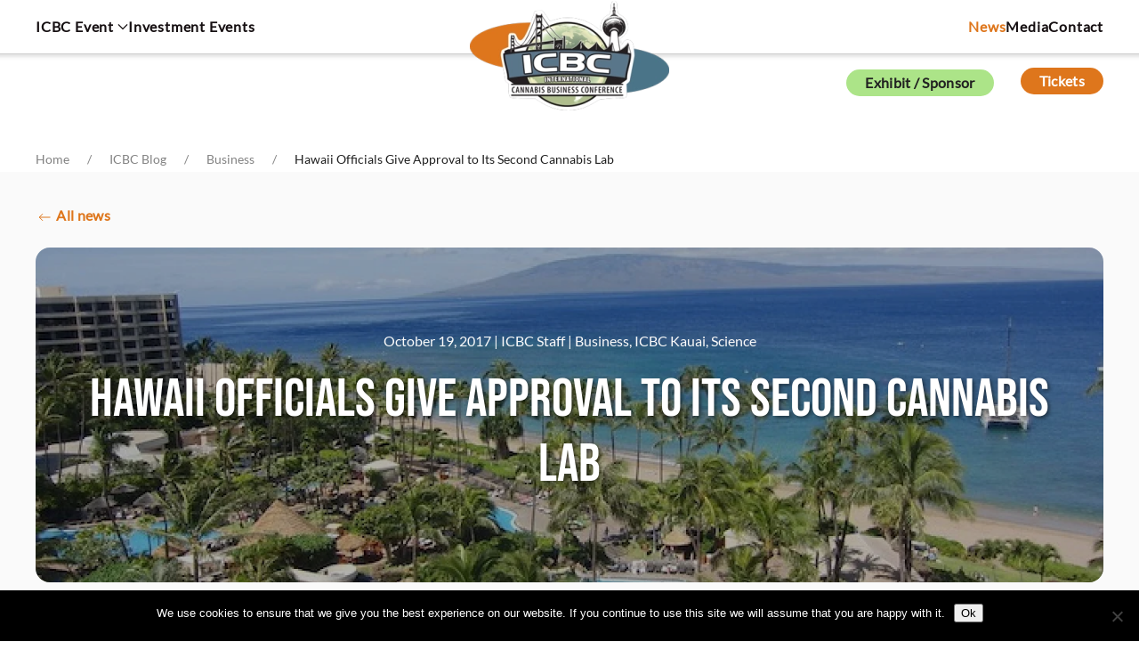

--- FILE ---
content_type: text/html; charset=UTF-8
request_url: https://internationalcbc.com/hawaii-officials-give-approval-second-cannabis-lab/
body_size: 38576
content:
<!DOCTYPE html>
<html lang="en-US" prefix="og: https://ogp.me/ns# fb: https://ogp.me/ns/fb# article: https://ogp.me/ns/article#">
    <head>
        <meta charset="UTF-8">
        <meta name="viewport" content="width=device-width, initial-scale=1">
        <link rel="icon" href="/wp-content/uploads/2026/01/icbcfavicon.png" sizes="any">
                <link rel="icon" href="/wp-content/uploads/2025/11/icbc_logo.svg" type="image/svg+xml">
                <link rel="apple-touch-icon" href="/wp-content/uploads/2025/11/icbclogo-appletouch-180.png">
                

<meta name="wpsso-begin" content="wpsso structured data begin"/>
<!-- generator:1 --><meta name="generator" content="WPSSO Core 21.11.1/S"/>
<!-- generator:2 --><meta name="generator" content="WPSSO UM 7.3.0/S"/>
<!-- generator:3 --><meta name="generator" content="WPSSO WPSM 8.4.0/S"/>
<link rel="shortlink" href="https://internationalcbc.com/?p=27706"/>
<meta property="fb:app_id" content="966242223397117"/>
<meta property="og:type" content="article"/>
<meta property="og:url" content="https://internationalcbc.com/hawaii-officials-give-approval-second-cannabis-lab/"/>
<meta property="og:locale" content="en_US"/>
<meta property="og:site_name" content="International Cannabis Business Conference"/>
<meta property="og:title" content="Hawaii Officials Give Approval to Its Second Cannabis Lab  &ndash;..."/>
<meta property="og:description" content="Pharmlab Hawaii, LLC, passed final inspections this week from the Hawaii Deportment of Health (DOH), giving the private laboratory testing facility provisional certification to being medical cannabis testing on the island of Maui. From the state&#039;s local ABC affiliate KITV: &quot;Pharmlab Hawaii is..."/>
<meta property="og:updated_time" content="2017-10-19T17:13:46+00:00"/>
<!-- og:image:1 --><meta property="og:image" content="https://internationalcbc.com/wp-content/uploads/2025/10/ICBC_Logo_1600_1600-1200x628-cropped.png"/>
<!-- og:image:1 --><meta property="og:image:width" content="1200"/>
<!-- og:image:1 --><meta property="og:image:height" content="628"/>
<!-- og:image:1 --><meta property="og:image:alt" content="ICBC_Logo"/>
<!-- article:tag:1 --><meta property="article:tag" content="Aeos Labs"/>
<!-- article:tag:2 --><meta property="article:tag" content="Hawaii"/>
<!-- article:tag:3 --><meta property="article:tag" content="lab"/>
<!-- article:tag:4 --><meta property="article:tag" content="Pharmlab"/>
<meta property="article:published_time" content="2017-10-19T17:13:24+00:00"/>
<meta property="article:modified_time" content="2017-10-19T17:13:46+00:00"/>
<meta name="twitter:domain" content="internationalcbc.com"/>
<meta name="twitter:title" content="Hawaii Officials Give Approval to Its Second Cannabis Lab  &ndash;..."/>
<meta name="twitter:description" content="Pharmlab Hawaii, LLC, passed final inspections this week from the Hawaii Deportment of Health (DOH), giving the private laboratory testing facility provisional certification to being medical..."/>
<meta name="twitter:card" content="summary"/>
<meta name="twitter:image" content="https://internationalcbc.com/wp-content/uploads/2025/10/ICBC_Logo_1600_1600-1200x1200-cropped.png"/>
<meta name="twitter:image:alt" content="ICBC_Logo"/>
<meta name="twitter:label1" content="Written by"/>
<meta name="twitter:data1" content="ICBC Staff"/>
<meta name="twitter:label2" content="Est. reading time"/>
<meta name="twitter:data2" content="2 minutes"/>
<meta name="author" content="ICBC Staff"/>
<meta name="thumbnail" content="https://internationalcbc.com/wp-content/uploads/2025/10/ICBC_Logo_1600_1600-1200x628-cropped.png"/>
<script type="application/ld+json" id="wpsso-schema-graph">{
    "@context": "https://schema.org",
    "@graph": [
        {
            "@id": "/hawaii-officials-give-approval-second-cannabis-lab/#sso/blog-posting/27706",
            "@context": "https://schema.org",
            "@type": "BlogPosting",
            "mainEntityOfPage": "https://internationalcbc.com/hawaii-officials-give-approval-second-cannabis-lab/",
            "url": "https://internationalcbc.com/hawaii-officials-give-approval-second-cannabis-lab/",
            "sameAs": [
                "https://internationalcbc.com/?p=27706"
            ],
            "name": "Hawaii Officials Give Approval to Its Second Cannabis Lab  &ndash;...",
            "alternateName": "Hawaii Officials Give Approval to Its Second Cannabis Lab  &ndash; International Cannabis Business Conference",
            "description": "Pharmlab Hawaii, LLC, passed final inspections this week from the Hawaii Deportment of Health (DOH), giving the private laboratory testing facility provisional certification to being medical cannabis testing on the island of Maui. From the state&#039;s local ABC affiliate KITV: &quot;Pharmlab Hawaii is...",
            "publisher": [
                {
                    "@id": "/#sso/organization/site/org-banner-url"
                }
            ],
            "headline": "Hawaii Officials Give Approval to Its Second Cannabis Lab  &ndash; International Cannabis Business Conference",
            "keywords": "Aeos Labs, Hawaii, lab, Pharmlab",
            "inLanguage": "en_US",
            "datePublished": "2017-10-19T17:13:24+00:00",
            "dateModified": "2017-10-19T17:13:46+00:00",
            "author": {
                "@id": "/ad16434d34e3b739741a1d7ed210de36#sso/person"
            },
            "thumbnailUrl": "https://internationalcbc.com/wp-content/uploads/2025/10/ICBC_Logo_1600_1600-1200x628-cropped.png",
            "image": [
                {
                    "@id": "/wp-content/uploads/2025/10/ICBC_Logo_1600_1600-1200x1200-cropped.png#sso/image-object"
                },
                {
                    "@id": "/wp-content/uploads/2017/08/Maui-Hawaii-Beach-Resort-683-1200x900-cropped.jpeg#sso/image-object"
                },
                {
                    "@id": "/wp-content/uploads/2017/08/Maui-Hawaii-Beach-Resort-683-1200x675-cropped.jpeg#sso/image-object"
                }
            ],
            "timeRequired": "PT2M"
        },
        {
            "@id": "/#sso/organization/site/org-banner-url",
            "@context": "https://schema.org",
            "@type": "Organization",
            "url": "https://internationalcbc.com/",
            "name": "International Cannabis Business Conference",
            "description": "USA Canada And Europe&#039;s International Cannabis Business Conference",
            "image": [
                {
                    "@id": "/wp-content/uploads/2025/10/ICBC_Logo_1600_6100.jpg#sso/image-object"
                }
            ],
            "logo": {
                "@id": "/wp-content/uploads/2025/10/ICBC_Logo_60_600.jpg#sso/image-object"
            }
        },
        {
            "@id": "/wp-content/uploads/2025/10/ICBC_Logo_1600_6100.jpg#sso/image-object",
            "@context": "https://schema.org",
            "@type": "ImageObject",
            "url": "https://internationalcbc.com/wp-content/uploads/2025/10/ICBC_Logo_1600_6100.jpg",
            "width": [
                {
                    "@id": "#sso/qv-width-px-1600"
                }
            ],
            "height": [
                {
                    "@id": "#sso/qv-height-px-1600"
                }
            ]
        },
        {
            "@id": "#sso/qv-width-px-1600",
            "@context": "https://schema.org",
            "@type": "QuantitativeValue",
            "name": "Width",
            "unitText": "px",
            "unitCode": "E37",
            "value": "1600"
        },
        {
            "@id": "#sso/qv-height-px-1600",
            "@context": "https://schema.org",
            "@type": "QuantitativeValue",
            "name": "Height",
            "unitText": "px",
            "unitCode": "E37",
            "value": "1600"
        },
        {
            "@id": "/wp-content/uploads/2025/10/ICBC_Logo_60_600.jpg#sso/image-object",
            "@context": "https://schema.org",
            "@type": "ImageObject",
            "url": "https://internationalcbc.com/wp-content/uploads/2025/10/ICBC_Logo_60_600.jpg",
            "width": [
                {
                    "@id": "#sso/qv-width-px-600"
                }
            ],
            "height": [
                {
                    "@id": "#sso/qv-height-px-60"
                }
            ]
        },
        {
            "@id": "#sso/qv-width-px-600",
            "@context": "https://schema.org",
            "@type": "QuantitativeValue",
            "name": "Width",
            "unitText": "px",
            "unitCode": "E37",
            "value": "600"
        },
        {
            "@id": "#sso/qv-height-px-60",
            "@context": "https://schema.org",
            "@type": "QuantitativeValue",
            "name": "Height",
            "unitText": "px",
            "unitCode": "E37",
            "value": "60"
        },
        {
            "@id": "/ad16434d34e3b739741a1d7ed210de36#sso/person",
            "@context": "https://schema.org",
            "@type": "Person",
            "name": "ICBC Staff",
            "givenName": "ICBC",
            "familyName": "Staff",
            "description": "Author archive page for ICBC Staff.",
            "image": [
                {
                    "@id": "/wp-content/uploads/2025/10/ICBC_Logo_1600_1600-1200x1200-cropped.png#sso/image-object"
                },
                {
                    "@id": "/wp-content/uploads/2025/10/ICBC_Logo_1600_1600-1200x900-cropped.png#sso/image-object"
                },
                {
                    "@id": "/wp-content/uploads/2025/10/ICBC_Logo_1600_1600-1200x675-cropped.png#sso/image-object"
                }
            ]
        },
        {
            "@id": "/wp-content/uploads/2025/10/ICBC_Logo_1600_1600-1200x1200-cropped.png#sso/image-object",
            "@context": "https://schema.org",
            "@type": "ImageObject",
            "url": "https://internationalcbc.com/wp-content/uploads/2025/10/ICBC_Logo_1600_1600-1200x1200-cropped.png",
            "identifier": "64452-wpsso-schema-1x1",
            "name": "ICBC_Logo_1600_1600  &ndash; International Cannabis Business Conference",
            "alternativeHeadline": "ICBC_Logo",
            "description": "ICBC_Logo",
            "encodingFormat": "image/png",
            "uploadDate": "2025-10-22T19:38:20+00:00",
            "width": [
                {
                    "@id": "#sso/qv-width-px-1200"
                }
            ],
            "height": [
                {
                    "@id": "#sso/qv-height-px-1200"
                }
            ]
        },
        {
            "@id": "#sso/qv-width-px-1200",
            "@context": "https://schema.org",
            "@type": "QuantitativeValue",
            "name": "Width",
            "unitText": "px",
            "unitCode": "E37",
            "value": "1200"
        },
        {
            "@id": "#sso/qv-height-px-1200",
            "@context": "https://schema.org",
            "@type": "QuantitativeValue",
            "name": "Height",
            "unitText": "px",
            "unitCode": "E37",
            "value": "1200"
        },
        {
            "@id": "/wp-content/uploads/2025/10/ICBC_Logo_1600_1600-1200x900-cropped.png#sso/image-object",
            "@context": "https://schema.org",
            "@type": "ImageObject",
            "url": "https://internationalcbc.com/wp-content/uploads/2025/10/ICBC_Logo_1600_1600-1200x900-cropped.png",
            "identifier": "64452-wpsso-schema-4x3",
            "name": "ICBC_Logo_1600_1600  &ndash; International Cannabis Business Conference",
            "alternativeHeadline": "ICBC_Logo",
            "description": "ICBC_Logo",
            "encodingFormat": "image/png",
            "uploadDate": "2025-10-22T19:38:20+00:00",
            "width": [
                {
                    "@id": "#sso/qv-width-px-1200"
                }
            ],
            "height": [
                {
                    "@id": "#sso/qv-height-px-900"
                }
            ]
        },
        {
            "@id": "#sso/qv-height-px-900",
            "@context": "https://schema.org",
            "@type": "QuantitativeValue",
            "name": "Height",
            "unitText": "px",
            "unitCode": "E37",
            "value": "900"
        },
        {
            "@id": "/wp-content/uploads/2025/10/ICBC_Logo_1600_1600-1200x675-cropped.png#sso/image-object",
            "@context": "https://schema.org",
            "@type": "ImageObject",
            "url": "https://internationalcbc.com/wp-content/uploads/2025/10/ICBC_Logo_1600_1600-1200x675-cropped.png",
            "identifier": "64452-wpsso-schema-16x9",
            "name": "ICBC_Logo_1600_1600  &ndash; International Cannabis Business Conference",
            "alternativeHeadline": "ICBC_Logo",
            "description": "ICBC_Logo",
            "encodingFormat": "image/png",
            "uploadDate": "2025-10-22T19:38:20+00:00",
            "width": [
                {
                    "@id": "#sso/qv-width-px-1200"
                }
            ],
            "height": [
                {
                    "@id": "#sso/qv-height-px-675"
                }
            ]
        },
        {
            "@id": "#sso/qv-height-px-675",
            "@context": "https://schema.org",
            "@type": "QuantitativeValue",
            "name": "Height",
            "unitText": "px",
            "unitCode": "E37",
            "value": "675"
        },
        {
            "@id": "/wp-content/uploads/2017/08/Maui-Hawaii-Beach-Resort-683-1200x900-cropped.jpeg#sso/image-object",
            "@context": "https://schema.org",
            "@type": "ImageObject",
            "url": "https://internationalcbc.com/wp-content/uploads/2017/08/Maui-Hawaii-Beach-Resort-683-1200x900-cropped.jpeg",
            "identifier": "27249-wpsso-schema-4x3",
            "name": "Maui-Hawaii-Beach-Resort-683  &ndash; International Cannabis Business...",
            "alternateName": "Maui-Hawaii-Beach-Resort-683  &ndash; International Cannabis Business Conference",
            "alternativeHeadline": "Maui, Hawaii",
            "description": "Maui, Hawaii, beach resort courtesy of Pixabay, no attribution required. https://pixabay.com/en/beach-resort-hawaii-maui-vacation-174561/",
            "encodingFormat": "image/jpeg",
            "uploadDate": "2017-08-11T17:29:59+00:00",
            "width": [
                {
                    "@id": "#sso/qv-width-px-1200"
                }
            ],
            "height": [
                {
                    "@id": "#sso/qv-height-px-900"
                }
            ]
        },
        {
            "@id": "/wp-content/uploads/2017/08/Maui-Hawaii-Beach-Resort-683-1200x675-cropped.jpeg#sso/image-object",
            "@context": "https://schema.org",
            "@type": "ImageObject",
            "url": "https://internationalcbc.com/wp-content/uploads/2017/08/Maui-Hawaii-Beach-Resort-683-1200x675-cropped.jpeg",
            "identifier": "27249-wpsso-schema-16x9",
            "name": "Maui-Hawaii-Beach-Resort-683  &ndash; International Cannabis Business...",
            "alternateName": "Maui-Hawaii-Beach-Resort-683  &ndash; International Cannabis Business Conference",
            "alternativeHeadline": "Maui, Hawaii",
            "description": "Maui, Hawaii, beach resort courtesy of Pixabay, no attribution required. https://pixabay.com/en/beach-resort-hawaii-maui-vacation-174561/",
            "encodingFormat": "image/jpeg",
            "uploadDate": "2017-08-11T17:29:59+00:00",
            "width": [
                {
                    "@id": "#sso/qv-width-px-1200"
                }
            ],
            "height": [
                {
                    "@id": "#sso/qv-height-px-675"
                }
            ]
        }
    ]
}</script>
<meta name="wpsso-end" content="wpsso structured data end"/>
<meta name="wpsso-cached" content="2025-12-27T11:15:43+00:00 for internationalcbc.com"/>
<meta name="wpsso-added" content="2026-01-22T11:38:03+00:00 in 0.003296 secs (42.56 MB peak)"/>

<meta name='robots' content='index, follow, max-image-preview:large, max-snippet:-1, max-video-preview:-1' />

<!-- Google Tag Manager for WordPress by gtm4wp.com -->
<script data-cfasync="false" data-pagespeed-no-defer>
	var gtm4wp_datalayer_name = "dataLayer";
	var dataLayer = dataLayer || [];
</script>
<!-- End Google Tag Manager for WordPress by gtm4wp.com -->
	<!-- This site is optimized with the Yoast SEO plugin v26.8 - https://yoast.com/product/yoast-seo-wordpress/ -->
	<title>Hawaii Officials Give Approval to Its Second Cannabis Lab - International Cannabis Business Conference</title>
	<link rel="canonical" href="https://internationalcbc.com/hawaii-officials-give-approval-second-cannabis-lab/" />
	<script type="application/ld+json" class="yoast-schema-graph">{"@context":"https://schema.org","@graph":[{"@type":"BreadcrumbList","@id":"https://internationalcbc.com/hawaii-officials-give-approval-second-cannabis-lab/#breadcrumb","itemListElement":[{"@type":"ListItem","position":1,"name":"Home","item":"https://internationalcbc.com/"},{"@type":"ListItem","position":2,"name":"ICBC Blog","item":"https://internationalcbc.com/blog/"},{"@type":"ListItem","position":3,"name":"Hawaii Officials Give Approval to Its Second Cannabis Lab"}]}]}</script>
	<!-- / Yoast SEO plugin. -->


<link rel="alternate" type="application/rss+xml" title="International Cannabis Business Conference &raquo; Feed" href="https://internationalcbc.com/feed/" />
<link rel="alternate" type="application/rss+xml" title="International Cannabis Business Conference &raquo; Comments Feed" href="https://internationalcbc.com/comments/feed/" />
<script id="wpp-js" src="https://internationalcbc.com/wp-content/plugins/wordpress-popular-posts/assets/js/wpp.min.js?ver=7.3.6" data-sampling="0" data-sampling-rate="100" data-api-url="https://internationalcbc.com/wp-json/wordpress-popular-posts" data-post-id="27706" data-token="3cd29b97eb" data-lang="0" data-debug="0"></script>
<link rel="alternate" title="oEmbed (JSON)" type="application/json+oembed" href="https://internationalcbc.com/wp-json/oembed/1.0/embed?url=https%3A%2F%2Finternationalcbc.com%2Fhawaii-officials-give-approval-second-cannabis-lab%2F" />
<link rel="alternate" title="oEmbed (XML)" type="text/xml+oembed" href="https://internationalcbc.com/wp-json/oembed/1.0/embed?url=https%3A%2F%2Finternationalcbc.com%2Fhawaii-officials-give-approval-second-cannabis-lab%2F&#038;format=xml" />
<style id='wp-emoji-styles-inline-css'>

	img.wp-smiley, img.emoji {
		display: inline !important;
		border: none !important;
		box-shadow: none !important;
		height: 1em !important;
		width: 1em !important;
		margin: 0 0.07em !important;
		vertical-align: -0.1em !important;
		background: none !important;
		padding: 0 !important;
	}
/*# sourceURL=wp-emoji-styles-inline-css */
</style>
<style id='wp-block-library-inline-css'>
:root{--wp-block-synced-color:#7a00df;--wp-block-synced-color--rgb:122,0,223;--wp-bound-block-color:var(--wp-block-synced-color);--wp-editor-canvas-background:#ddd;--wp-admin-theme-color:#007cba;--wp-admin-theme-color--rgb:0,124,186;--wp-admin-theme-color-darker-10:#006ba1;--wp-admin-theme-color-darker-10--rgb:0,107,160.5;--wp-admin-theme-color-darker-20:#005a87;--wp-admin-theme-color-darker-20--rgb:0,90,135;--wp-admin-border-width-focus:2px}@media (min-resolution:192dpi){:root{--wp-admin-border-width-focus:1.5px}}.wp-element-button{cursor:pointer}:root .has-very-light-gray-background-color{background-color:#eee}:root .has-very-dark-gray-background-color{background-color:#313131}:root .has-very-light-gray-color{color:#eee}:root .has-very-dark-gray-color{color:#313131}:root .has-vivid-green-cyan-to-vivid-cyan-blue-gradient-background{background:linear-gradient(135deg,#00d084,#0693e3)}:root .has-purple-crush-gradient-background{background:linear-gradient(135deg,#34e2e4,#4721fb 50%,#ab1dfe)}:root .has-hazy-dawn-gradient-background{background:linear-gradient(135deg,#faaca8,#dad0ec)}:root .has-subdued-olive-gradient-background{background:linear-gradient(135deg,#fafae1,#67a671)}:root .has-atomic-cream-gradient-background{background:linear-gradient(135deg,#fdd79a,#004a59)}:root .has-nightshade-gradient-background{background:linear-gradient(135deg,#330968,#31cdcf)}:root .has-midnight-gradient-background{background:linear-gradient(135deg,#020381,#2874fc)}:root{--wp--preset--font-size--normal:16px;--wp--preset--font-size--huge:42px}.has-regular-font-size{font-size:1em}.has-larger-font-size{font-size:2.625em}.has-normal-font-size{font-size:var(--wp--preset--font-size--normal)}.has-huge-font-size{font-size:var(--wp--preset--font-size--huge)}.has-text-align-center{text-align:center}.has-text-align-left{text-align:left}.has-text-align-right{text-align:right}.has-fit-text{white-space:nowrap!important}#end-resizable-editor-section{display:none}.aligncenter{clear:both}.items-justified-left{justify-content:flex-start}.items-justified-center{justify-content:center}.items-justified-right{justify-content:flex-end}.items-justified-space-between{justify-content:space-between}.screen-reader-text{border:0;clip-path:inset(50%);height:1px;margin:-1px;overflow:hidden;padding:0;position:absolute;width:1px;word-wrap:normal!important}.screen-reader-text:focus{background-color:#ddd;clip-path:none;color:#444;display:block;font-size:1em;height:auto;left:5px;line-height:normal;padding:15px 23px 14px;text-decoration:none;top:5px;width:auto;z-index:100000}html :where(.has-border-color){border-style:solid}html :where([style*=border-top-color]){border-top-style:solid}html :where([style*=border-right-color]){border-right-style:solid}html :where([style*=border-bottom-color]){border-bottom-style:solid}html :where([style*=border-left-color]){border-left-style:solid}html :where([style*=border-width]){border-style:solid}html :where([style*=border-top-width]){border-top-style:solid}html :where([style*=border-right-width]){border-right-style:solid}html :where([style*=border-bottom-width]){border-bottom-style:solid}html :where([style*=border-left-width]){border-left-style:solid}html :where(img[class*=wp-image-]){height:auto;max-width:100%}:where(figure){margin:0 0 1em}html :where(.is-position-sticky){--wp-admin--admin-bar--position-offset:var(--wp-admin--admin-bar--height,0px)}@media screen and (max-width:600px){html :where(.is-position-sticky){--wp-admin--admin-bar--position-offset:0px}}

/*# sourceURL=wp-block-library-inline-css */
</style><style id='global-styles-inline-css'>
:root{--wp--preset--aspect-ratio--square: 1;--wp--preset--aspect-ratio--4-3: 4/3;--wp--preset--aspect-ratio--3-4: 3/4;--wp--preset--aspect-ratio--3-2: 3/2;--wp--preset--aspect-ratio--2-3: 2/3;--wp--preset--aspect-ratio--16-9: 16/9;--wp--preset--aspect-ratio--9-16: 9/16;--wp--preset--color--black: #000000;--wp--preset--color--cyan-bluish-gray: #abb8c3;--wp--preset--color--white: #ffffff;--wp--preset--color--pale-pink: #f78da7;--wp--preset--color--vivid-red: #cf2e2e;--wp--preset--color--luminous-vivid-orange: #ff6900;--wp--preset--color--luminous-vivid-amber: #fcb900;--wp--preset--color--light-green-cyan: #7bdcb5;--wp--preset--color--vivid-green-cyan: #00d084;--wp--preset--color--pale-cyan-blue: #8ed1fc;--wp--preset--color--vivid-cyan-blue: #0693e3;--wp--preset--color--vivid-purple: #9b51e0;--wp--preset--gradient--vivid-cyan-blue-to-vivid-purple: linear-gradient(135deg,rgb(6,147,227) 0%,rgb(155,81,224) 100%);--wp--preset--gradient--light-green-cyan-to-vivid-green-cyan: linear-gradient(135deg,rgb(122,220,180) 0%,rgb(0,208,130) 100%);--wp--preset--gradient--luminous-vivid-amber-to-luminous-vivid-orange: linear-gradient(135deg,rgb(252,185,0) 0%,rgb(255,105,0) 100%);--wp--preset--gradient--luminous-vivid-orange-to-vivid-red: linear-gradient(135deg,rgb(255,105,0) 0%,rgb(207,46,46) 100%);--wp--preset--gradient--very-light-gray-to-cyan-bluish-gray: linear-gradient(135deg,rgb(238,238,238) 0%,rgb(169,184,195) 100%);--wp--preset--gradient--cool-to-warm-spectrum: linear-gradient(135deg,rgb(74,234,220) 0%,rgb(151,120,209) 20%,rgb(207,42,186) 40%,rgb(238,44,130) 60%,rgb(251,105,98) 80%,rgb(254,248,76) 100%);--wp--preset--gradient--blush-light-purple: linear-gradient(135deg,rgb(255,206,236) 0%,rgb(152,150,240) 100%);--wp--preset--gradient--blush-bordeaux: linear-gradient(135deg,rgb(254,205,165) 0%,rgb(254,45,45) 50%,rgb(107,0,62) 100%);--wp--preset--gradient--luminous-dusk: linear-gradient(135deg,rgb(255,203,112) 0%,rgb(199,81,192) 50%,rgb(65,88,208) 100%);--wp--preset--gradient--pale-ocean: linear-gradient(135deg,rgb(255,245,203) 0%,rgb(182,227,212) 50%,rgb(51,167,181) 100%);--wp--preset--gradient--electric-grass: linear-gradient(135deg,rgb(202,248,128) 0%,rgb(113,206,126) 100%);--wp--preset--gradient--midnight: linear-gradient(135deg,rgb(2,3,129) 0%,rgb(40,116,252) 100%);--wp--preset--font-size--small: 13px;--wp--preset--font-size--medium: 20px;--wp--preset--font-size--large: 36px;--wp--preset--font-size--x-large: 42px;--wp--preset--spacing--20: 0.44rem;--wp--preset--spacing--30: 0.67rem;--wp--preset--spacing--40: 1rem;--wp--preset--spacing--50: 1.5rem;--wp--preset--spacing--60: 2.25rem;--wp--preset--spacing--70: 3.38rem;--wp--preset--spacing--80: 5.06rem;--wp--preset--shadow--natural: 6px 6px 9px rgba(0, 0, 0, 0.2);--wp--preset--shadow--deep: 12px 12px 50px rgba(0, 0, 0, 0.4);--wp--preset--shadow--sharp: 6px 6px 0px rgba(0, 0, 0, 0.2);--wp--preset--shadow--outlined: 6px 6px 0px -3px rgb(255, 255, 255), 6px 6px rgb(0, 0, 0);--wp--preset--shadow--crisp: 6px 6px 0px rgb(0, 0, 0);}:where(.is-layout-flex){gap: 0.5em;}:where(.is-layout-grid){gap: 0.5em;}body .is-layout-flex{display: flex;}.is-layout-flex{flex-wrap: wrap;align-items: center;}.is-layout-flex > :is(*, div){margin: 0;}body .is-layout-grid{display: grid;}.is-layout-grid > :is(*, div){margin: 0;}:where(.wp-block-columns.is-layout-flex){gap: 2em;}:where(.wp-block-columns.is-layout-grid){gap: 2em;}:where(.wp-block-post-template.is-layout-flex){gap: 1.25em;}:where(.wp-block-post-template.is-layout-grid){gap: 1.25em;}.has-black-color{color: var(--wp--preset--color--black) !important;}.has-cyan-bluish-gray-color{color: var(--wp--preset--color--cyan-bluish-gray) !important;}.has-white-color{color: var(--wp--preset--color--white) !important;}.has-pale-pink-color{color: var(--wp--preset--color--pale-pink) !important;}.has-vivid-red-color{color: var(--wp--preset--color--vivid-red) !important;}.has-luminous-vivid-orange-color{color: var(--wp--preset--color--luminous-vivid-orange) !important;}.has-luminous-vivid-amber-color{color: var(--wp--preset--color--luminous-vivid-amber) !important;}.has-light-green-cyan-color{color: var(--wp--preset--color--light-green-cyan) !important;}.has-vivid-green-cyan-color{color: var(--wp--preset--color--vivid-green-cyan) !important;}.has-pale-cyan-blue-color{color: var(--wp--preset--color--pale-cyan-blue) !important;}.has-vivid-cyan-blue-color{color: var(--wp--preset--color--vivid-cyan-blue) !important;}.has-vivid-purple-color{color: var(--wp--preset--color--vivid-purple) !important;}.has-black-background-color{background-color: var(--wp--preset--color--black) !important;}.has-cyan-bluish-gray-background-color{background-color: var(--wp--preset--color--cyan-bluish-gray) !important;}.has-white-background-color{background-color: var(--wp--preset--color--white) !important;}.has-pale-pink-background-color{background-color: var(--wp--preset--color--pale-pink) !important;}.has-vivid-red-background-color{background-color: var(--wp--preset--color--vivid-red) !important;}.has-luminous-vivid-orange-background-color{background-color: var(--wp--preset--color--luminous-vivid-orange) !important;}.has-luminous-vivid-amber-background-color{background-color: var(--wp--preset--color--luminous-vivid-amber) !important;}.has-light-green-cyan-background-color{background-color: var(--wp--preset--color--light-green-cyan) !important;}.has-vivid-green-cyan-background-color{background-color: var(--wp--preset--color--vivid-green-cyan) !important;}.has-pale-cyan-blue-background-color{background-color: var(--wp--preset--color--pale-cyan-blue) !important;}.has-vivid-cyan-blue-background-color{background-color: var(--wp--preset--color--vivid-cyan-blue) !important;}.has-vivid-purple-background-color{background-color: var(--wp--preset--color--vivid-purple) !important;}.has-black-border-color{border-color: var(--wp--preset--color--black) !important;}.has-cyan-bluish-gray-border-color{border-color: var(--wp--preset--color--cyan-bluish-gray) !important;}.has-white-border-color{border-color: var(--wp--preset--color--white) !important;}.has-pale-pink-border-color{border-color: var(--wp--preset--color--pale-pink) !important;}.has-vivid-red-border-color{border-color: var(--wp--preset--color--vivid-red) !important;}.has-luminous-vivid-orange-border-color{border-color: var(--wp--preset--color--luminous-vivid-orange) !important;}.has-luminous-vivid-amber-border-color{border-color: var(--wp--preset--color--luminous-vivid-amber) !important;}.has-light-green-cyan-border-color{border-color: var(--wp--preset--color--light-green-cyan) !important;}.has-vivid-green-cyan-border-color{border-color: var(--wp--preset--color--vivid-green-cyan) !important;}.has-pale-cyan-blue-border-color{border-color: var(--wp--preset--color--pale-cyan-blue) !important;}.has-vivid-cyan-blue-border-color{border-color: var(--wp--preset--color--vivid-cyan-blue) !important;}.has-vivid-purple-border-color{border-color: var(--wp--preset--color--vivid-purple) !important;}.has-vivid-cyan-blue-to-vivid-purple-gradient-background{background: var(--wp--preset--gradient--vivid-cyan-blue-to-vivid-purple) !important;}.has-light-green-cyan-to-vivid-green-cyan-gradient-background{background: var(--wp--preset--gradient--light-green-cyan-to-vivid-green-cyan) !important;}.has-luminous-vivid-amber-to-luminous-vivid-orange-gradient-background{background: var(--wp--preset--gradient--luminous-vivid-amber-to-luminous-vivid-orange) !important;}.has-luminous-vivid-orange-to-vivid-red-gradient-background{background: var(--wp--preset--gradient--luminous-vivid-orange-to-vivid-red) !important;}.has-very-light-gray-to-cyan-bluish-gray-gradient-background{background: var(--wp--preset--gradient--very-light-gray-to-cyan-bluish-gray) !important;}.has-cool-to-warm-spectrum-gradient-background{background: var(--wp--preset--gradient--cool-to-warm-spectrum) !important;}.has-blush-light-purple-gradient-background{background: var(--wp--preset--gradient--blush-light-purple) !important;}.has-blush-bordeaux-gradient-background{background: var(--wp--preset--gradient--blush-bordeaux) !important;}.has-luminous-dusk-gradient-background{background: var(--wp--preset--gradient--luminous-dusk) !important;}.has-pale-ocean-gradient-background{background: var(--wp--preset--gradient--pale-ocean) !important;}.has-electric-grass-gradient-background{background: var(--wp--preset--gradient--electric-grass) !important;}.has-midnight-gradient-background{background: var(--wp--preset--gradient--midnight) !important;}.has-small-font-size{font-size: var(--wp--preset--font-size--small) !important;}.has-medium-font-size{font-size: var(--wp--preset--font-size--medium) !important;}.has-large-font-size{font-size: var(--wp--preset--font-size--large) !important;}.has-x-large-font-size{font-size: var(--wp--preset--font-size--x-large) !important;}
/*# sourceURL=global-styles-inline-css */
</style>

<style id='classic-theme-styles-inline-css'>
/*! This file is auto-generated */
.wp-block-button__link{color:#fff;background-color:#32373c;border-radius:9999px;box-shadow:none;text-decoration:none;padding:calc(.667em + 2px) calc(1.333em + 2px);font-size:1.125em}.wp-block-file__button{background:#32373c;color:#fff;text-decoration:none}
/*# sourceURL=/wp-includes/css/classic-themes.min.css */
</style>
<link rel='stylesheet' id='cookie-notice-front-css' href='https://internationalcbc.com/wp-content/plugins/cookie-notice/css/front.min.css?ver=2.5.11' media='all' />
<link rel='stylesheet' id='ct-style-css' href='https://internationalcbc.com/wp-content/plugins/vc-countdown-timer/assets/css/custom.css?ver=6.9' media='all' />
<link rel='stylesheet' id='widgetopts-styles-css' href='https://internationalcbc.com/wp-content/plugins/widget-options/assets/css/widget-options.css?ver=4.1.3' media='all' />
<link rel='stylesheet' id='wordpress-popular-posts-css-css' href='https://internationalcbc.com/wp-content/plugins/wordpress-popular-posts/assets/css/wpp.css?ver=7.3.6' media='all' />
<link rel='stylesheet' id='dflip-style-css' href='https://internationalcbc.com/wp-content/plugins/3d-flipbook-dflip-lite/assets/css/dflip.min.css?ver=2.4.20' media='all' />
<link rel='stylesheet' id='photonic-slider-css' href='https://internationalcbc.com/wp-content/plugins/photonic/include/ext/splide/splide.min.css?ver=20260106-14552' media='all' />
<link rel='stylesheet' id='photonic-lightbox-css' href='https://internationalcbc.com/wp-content/plugins/photonic/include/ext/baguettebox/baguettebox.min.css?ver=20260106-14552' media='all' />
<link rel='stylesheet' id='photonic-css' href='https://internationalcbc.com/wp-content/plugins/photonic/include/css/front-end/core/photonic.min.css?ver=20260106-14552' media='all' />
<style id='photonic-inline-css'>
/* Retrieved from saved CSS */
.photonic-panel { background:  rgb(17,17,17)  !important;

	border-top: none;
	border-right: none;
	border-bottom: none;
	border-left: none;
 }
.photonic-random-layout .photonic-thumb { padding: 2px}
.photonic-masonry-layout .photonic-thumb, .photonic-masonry-horizontal-layout .photonic-thumb { padding: 2px}
.photonic-mosaic-layout .photonic-thumb { padding: 2px}

/*# sourceURL=photonic-inline-css */
</style>
<link rel='stylesheet' id='__EPYT__style-css' href='https://internationalcbc.com/wp-content/plugins/youtube-embed-plus-pro/styles/ytprefs.min.css?ver=14.2.4' media='all' />
<style id='__EPYT__style-inline-css'>

                .epyt-gallery-thumb {
                        width: 33.333%;
                }
                
/*# sourceURL=__EPYT__style-inline-css */
</style>
<link rel='stylesheet' id='__disptype__-css' href='https://internationalcbc.com/wp-content/plugins/youtube-embed-plus-pro/scripts/lity.min.css?ver=14.2.4' media='all' />
<link rel='stylesheet' id='ald-styles-css' href='https://internationalcbc.com/wp-content/plugins/ajax-load-more-anything/assets/styles.min.css?ver=3.3.9' media='all' />
<link href="https://internationalcbc.com/wp-content/themes/yootheme/css/theme.1.css?ver=1766504292" rel="stylesheet">
<script id="cookie-notice-front-js-before">
var cnArgs = {"ajaxUrl":"https:\/\/internationalcbc.com\/wp-admin\/admin-ajax.php","nonce":"15c5e1d466","hideEffect":"fade","position":"bottom","onScroll":true,"onScrollOffset":100,"onClick":false,"cookieName":"cookie_notice_accepted","cookieTime":2592000,"cookieTimeRejected":2592000,"globalCookie":false,"redirection":false,"cache":true,"revokeCookies":false,"revokeCookiesOpt":"automatic"};

//# sourceURL=cookie-notice-front-js-before
</script>
<script src="https://internationalcbc.com/wp-content/plugins/cookie-notice/js/front.min.js?ver=2.5.11" id="cookie-notice-front-js"></script>
<script src="https://internationalcbc.com/wp-includes/js/jquery/jquery.min.js?ver=3.7.1" id="jquery-core-js"></script>
<script src="https://internationalcbc.com/wp-includes/js/jquery/jquery-migrate.min.js?ver=3.4.1" id="jquery-migrate-js"></script>
<script src="https://internationalcbc.com/wp-content/plugins/youtube-embed-plus-pro/scripts/lity.min.js?ver=14.2.4" id="__dispload__-js"></script>
<script id="__ytprefs__-js-extra">
var _EPYT_ = {"ajaxurl":"https://internationalcbc.com/wp-admin/admin-ajax.php","security":"f8f9c78b6f","gallery_scrolloffset":"20","eppathtoscripts":"https://internationalcbc.com/wp-content/plugins/youtube-embed-plus-pro/scripts/","eppath":"https://internationalcbc.com/wp-content/plugins/youtube-embed-plus-pro/","epresponsiveselector":"[\"iframe.__youtube_prefs_widget__\"]","epdovol":"1","version":"14.2.4","evselector":"iframe.__youtube_prefs__[src], iframe[src*=\"youtube.com/embed/\"], iframe[src*=\"youtube-nocookie.com/embed/\"]","ajax_compat":"","maxres_facade":"eager","ytapi_load":"light","pause_others":"","stopMobileBuffer":"1","facade_mode":"","not_live_on_channel":"","not_live_showtime":"180"};
//# sourceURL=__ytprefs__-js-extra
</script>
<script src="https://internationalcbc.com/wp-content/plugins/youtube-embed-plus-pro/scripts/ytprefs.min.js?ver=14.2.4" id="__ytprefs__-js"></script>
<link rel="https://api.w.org/" href="https://internationalcbc.com/wp-json/" /><link rel="alternate" title="JSON" type="application/json" href="https://internationalcbc.com/wp-json/wp/v2/posts/27706" /><link rel="EditURI" type="application/rsd+xml" title="RSD" href="https://internationalcbc.com/xmlrpc.php?rsd" />
<meta name="generator" content="WordPress 6.9" />

<!-- Google Tag Manager for WordPress by gtm4wp.com -->
<!-- GTM Container placement set to automatic -->
<script data-cfasync="false" data-pagespeed-no-defer>
	var dataLayer_content = {"pagePostType":"post","pagePostType2":"single-post","pageCategory":["business","icbc-kauai","science"],"pageAttributes":["aeos-labs","hawaii","lab","pharmlab"],"pagePostAuthor":"ICBC Staff"};
	dataLayer.push( dataLayer_content );
</script>
<script data-cfasync="false" data-pagespeed-no-defer>
(function(w,d,s,l,i){w[l]=w[l]||[];w[l].push({'gtm.start':
new Date().getTime(),event:'gtm.js'});var f=d.getElementsByTagName(s)[0],
j=d.createElement(s),dl=l!='dataLayer'?'&l='+l:'';j.async=true;j.src=
'//www.googletagmanager.com/gtm.js?id='+i+dl;f.parentNode.insertBefore(j,f);
})(window,document,'script','dataLayer','GTM-NXB4SKK');
</script>
<!-- End Google Tag Manager for WordPress by gtm4wp.com -->            <style id="wpp-loading-animation-styles">@-webkit-keyframes bgslide{from{background-position-x:0}to{background-position-x:-200%}}@keyframes bgslide{from{background-position-x:0}to{background-position-x:-200%}}.wpp-widget-block-placeholder,.wpp-shortcode-placeholder{margin:0 auto;width:60px;height:3px;background:#dd3737;background:linear-gradient(90deg,#dd3737 0%,#571313 10%,#dd3737 100%);background-size:200% auto;border-radius:3px;-webkit-animation:bgslide 1s infinite linear;animation:bgslide 1s infinite linear}</style>
            <meta name="viewport" content="width=device-width, initial-scale=1.0"><script src="https://internationalcbc.com/wp-content/themes/yootheme/vendor/assets/uikit/dist/js/uikit.min.js?ver=4.5.33"></script>
<script src="https://internationalcbc.com/wp-content/themes/yootheme/vendor/assets/uikit/dist/js/uikit-icons.min.js?ver=4.5.33"></script>
<script src="https://internationalcbc.com/wp-content/themes/yootheme/js/theme.js?ver=4.5.33"></script>
<script>window.yootheme ||= {}; var $theme = yootheme.theme = {"i18n":{"close":{"label":"Close","0":"yootheme"},"totop":{"label":"Back to top","0":"yootheme"},"marker":{"label":"Open","0":"yootheme"},"navbarToggleIcon":{"label":"Open menu","0":"yootheme"},"paginationPrevious":{"label":"Previous page","0":"yootheme"},"paginationNext":{"label":"Next page","0":"yootheme"},"searchIcon":{"toggle":"Open Search","submit":"Submit Search"},"slider":{"next":"Next slide","previous":"Previous slide","slideX":"Slide %s","slideLabel":"%s of %s"},"slideshow":{"next":"Next slide","previous":"Previous slide","slideX":"Slide %s","slideLabel":"%s of %s"},"lightboxPanel":{"next":"Next slide","previous":"Previous slide","slideLabel":"%s of %s","close":"Close"}}};</script>
<script>// This script runs on page load to find and highlight the active button in the Berlin subnav slider.
document.addEventListener('DOMContentLoaded', function() {
 // 1. Find the specific slider container by its ID.
 var navContainer = document.getElementById('berlin-subnav');

 // 2. If the slider doesn't exist on the current page, do nothing.
 if (!navContainer) {
 return;
 }

 // 3. Get the current page's URL path and remove any trailing slash for a clean match.
 var currentPagePath = window.location.pathname.replace(/\/$/, '');

 // 4. Find all the links inside the slider.
 var navLinks = navContainer.querySelectorAll('.el-link');

 // 5. Loop through each link to find the one that matches the current page.
 navLinks.forEach(function(link) {
 var linkPath = link.getAttribute('href');
 if (linkPath) {
 // Also remove trailing slash from the link's href for a perfect match.
 var cleanLinkPath = linkPath.replace(/\/$/, '');
 if (cleanLinkPath === currentPagePath) {
 // If it matches, add our special 'active' class to the link.
 link.classList.add('active-slider-nav');
 }
 }
 });
});

UIkit.util.ready(function () {
 // add all URL parts you need to this array in the same order as the switcher items are
 var switcherItems = [ 'berlin', 'barcelona'];

 var itemIndex = switcherItems.indexOf(window.location.href.split('#')[1]);
 if (itemIndex > 0) {
 UIkit.tab('#mySwitcher [uk-tab]').show(itemIndex);
 }
});

UIkit.icon.add('gcircle','{<img src="https://internationalcbc.com/wp-content/uploads/2022/04/gcircle.svg"/>}');
UIkit.icon.add('orangeeye','{<img src="https://internationalcbc.com/wp-content/uploads/2025/01/eye-icon.svg"/>}');
UIkit.icon.add('dl','{<img src="https://internationalcbc.com/wp-content/uploads/2025/01/dl-icon.svg"/>}');
UIkit.icon.add('twitter','<svg xmlns="http://www.w3.org/2000/svg" height="20" width="20" viewBox="0 0 512 512"><path d="M389.2 48h70.6L305.6 224.2 487 464H345L233.7 318.6 106.5 464H35.8L200.7 275.5 26.8 48H172.4L272.9 180.9 389.2 48zM364.4 421.8h39.1L151.1 88h-42L364.4 421.8z"/></svg>');
(function() {
 'use strict';
 
 function waitForElements() {
 const speakerGrids = document.querySelectorAll('.fs-grid.speaker-grid');
 const hasUIKit = typeof UIkit !== 'undefined';
 
 if (speakerGrids.length > 0 && hasUIKit) {
 initScrollSliders();
 } else {
 setTimeout(waitForElements, 500);
 }
 }
 
 function initScrollSliders() {
 try {
 const grids = document.querySelectorAll('.fs-grid.speaker-grid');
 
 grids.forEach(function(grid, index) {
 try {
 setupSingleGrid(grid, index + 1);
 } catch (err) {
 console.error(`Error setting up grid ${index + 1}:`, err);
 }
 });
 
 } catch (error) {
 console.error('Error in initScrollSliders:', error);
 }
 }
 
 function setupSingleGrid(grid, gridIndex) {
 const sliderEl = grid.querySelector('.uk-slider-container.uk-slider');
 if (!sliderEl) return;
 
 let slider;
 try {
 slider = UIkit.slider(sliderEl);
 } catch (err) {
 return;
 }
 
 // Setup scroll container
 setupScrollContainer(grid);
 
 // Setup scroll handler
 let currentSlide = 0;
 const slideCount = slider.slides.length;
 
 function handleScroll() {
 try {
 const rect = grid.getBoundingClientRect();
 const winHeight = window.innerHeight;
 const gridHeight = grid.offsetHeight;
 
 if (rect.top <= 0 && rect.bottom > winHeight) {
 const scrolled = Math.abs(rect.top);
 const scrollableDistance = gridHeight - winHeight;
 const progress = Math.min(scrolled / scrollableDistance, 1);
 
 const targetSlide = Math.floor(progress * (slideCount - 1));
 const clampedSlide = Math.max(0, Math.min(targetSlide, slideCount - 1));
 
 if (clampedSlide !== currentSlide) {
 currentSlide = clampedSlide;
 slider.show(clampedSlide);
 }
 }
 } catch (err) {
 // Silent fail for production
 }
 }
 
 let ticking = false;
 function throttledScroll() {
 if (!ticking) {
 requestAnimationFrame(function() {
 handleScroll();
 ticking = false;
 });
 ticking = true;
 }
 }
 
 window.addEventListener('scroll', throttledScroll);
 }
 
 function setupScrollContainer(grid) {
 try {
 // Adjustable scroll height - you can modify this value
 const scrollHeight = window.innerHeight * 3; // Reduced from 4 to 3
 grid.style.height = scrollHeight + 'px';
 grid.style.position = 'relative';
 
 const sliderContainer = grid.querySelector('.uk-slider-container');
 if (sliderContainer) {
 Object.assign(sliderContainer.style, {
 position: 'sticky',
 top: '0px',
 height: '100vh',
 zIndex: '10',
 display: 'flex',
 alignItems: 'center',
 backgroundColor: 'white'
 });
 }
 } catch (err) {
 // Silent fail for production
 }
 }
 
if (document.readyState === 'loading') {
 document.addEventListener('DOMContentLoaded', waitForElements);
 } else {
 waitForElements();
 }
 
})();

// Safe debugging that won't break pages where elements don't exist
var buttonElement = document.querySelector('.booth-discovery-section .uk-button');
if (buttonElement) {
    console.log('UIKit available?', typeof UIkit);
    console.log('Button element:', buttonElement);
    console.log('Button computed style:', window.getComputedStyle(buttonElement));
}
// Force thumbnails to show in Mapplic hover tooltips - CORRECTED
jQuery(document).ready(function($) {
    $(document).on('mouseenter', '.mapplic-clickable', function() {
        var $this = $(this);
        var locationId = $this.attr('id');
        
        setTimeout(function() {
            var $hoverTooltip = $('.mapplic-hovertip');
            var $descDiv = $hoverTooltip.find('.mapplic-tooltip-description');
            
            if ($hoverTooltip.length && $descDiv.length && $descDiv.is(':empty')) {
                // Use the correct map ID
                var mapplic = $('#mapplic-id62915').data('mapplic');
                
                if (mapplic && mapplic.l && mapplic.l[locationId]) {
                    var location = mapplic.l[locationId];
                    var imgSrc = location.thumbnail || location.image;
                    
                    if (imgSrc) {
                        $descDiv.html('<img src="' + imgSrc + '" class="mapplic-image" style="display:block; max-width:100%; height:auto;">');
                    }
                }
            }
        }, 50);
    });
});</script><link rel="icon" href="https://internationalcbc.com/wp-content/uploads/2025/11/cropped-icbc-logo-512-32x32.png" sizes="32x32" />
<link rel="icon" href="https://internationalcbc.com/wp-content/uploads/2025/11/cropped-icbc-logo-512-192x192.png" sizes="192x192" />
<link rel="apple-touch-icon" href="https://internationalcbc.com/wp-content/uploads/2025/11/cropped-icbc-logo-512-180x180.png" />
<meta name="msapplication-TileImage" content="https://internationalcbc.com/wp-content/uploads/2025/11/cropped-icbc-logo-512-270x270.png" />
        <style type="text/css" id="rmwr-dynamic-css">
        .read-link {
            font-weight: bold;
            color: #df7719;
            background: #ffffff;
            padding: 2px;
            border-bottom: 0px solid #df7719;
            -webkit-box-shadow: none !important;
            box-shadow: none !important;
            cursor: pointer;
            text-decoration: none;
            display: inline-block;
            border-top: none;
            border-left: none;
            border-right: none;
            transition: color 0.3s ease, background-color 0.3s ease;
        }
        
        .read-link:hover,
        .read-link:focus {
            color: #4a7489;
            text-decoration: none;
            outline: 2px solid #df7719;
            outline-offset: 2px;
        }
        
        .read-link:focus {
            outline: 2px solid #df7719;
            outline-offset: 2px;
        }
        
        .read_div {
            margin-top: 10px;
        }
        
        .read_div[data-animation="fade"] {
            transition: opacity 0.3s ease;
        }
        
        /* Print optimization (Free feature) */
                @media print {
            .read_div[style*="display: none"] {
                display: block !important;
            }
            .read-link {
                display: none !important;
            }
        }
                </style>
        		<style id="wp-custom-css">
			.mylandingbutton {
background-color: #75a0ae;
border: none;
color: #ffffff;
padding: 10px 10px;
font-size: 24px;
}
.mylandingbutton2 {
background-color: #D17C35;
border: none;
color: #ffffff;
padding: 10px 10px;
font-size: 24px;
}


.uk-notification {
display:none;
}
body * {
  pointer-events: auto !important;
}
body *::after, body *::before {
  pointer-events: none !important;
}
/* Target blog post content specifically */
[data-id="template-Nva5ddsG#1-1-0-0"] .el-content p {
    line-height: 1.5 !important;
}

/* Fallback for all blog templates */
.single-post .el-content p,
.single .el-content p {
    line-height: 1.5 !important;
}		</style>
		<style type="text/css">.blogfeed .el-item{display:none}</style>    <link rel='stylesheet' id='wpforms-layout-css' href='https://internationalcbc.com/wp-content/plugins/wpforms/assets/pro/css/fields/layout.min.css?ver=1.9.8.7' media='all' />
<link rel='stylesheet' id='wpforms-layout-screen-big-css' href='https://internationalcbc.com/wp-content/plugins/wpforms/assets/pro/css/fields/layout-screen-big.min.css?ver=1.9.8.7' media='(min-width: 601px)' />
<link rel='stylesheet' id='wpforms-layout-screen-small-css' href='https://internationalcbc.com/wp-content/plugins/wpforms/assets/pro/css/fields/layout-screen-small.min.css?ver=1.9.8.7' media='(max-width: 600px)' />
<link rel='stylesheet' id='wpforms-repeater-css' href='https://internationalcbc.com/wp-content/plugins/wpforms/assets/pro/css/fields/repeater.min.css?ver=1.9.8.7' media='all' />
<link rel='stylesheet' id='wpforms-dropzone-css' href='https://internationalcbc.com/wp-content/plugins/wpforms/assets/pro/css/dropzone.min.css?ver=5.9.3' media='all' />
<link rel='stylesheet' id='wpforms-save-resume-css' href='https://internationalcbc.com/wp-content/plugins/wpforms-save-resume/assets/css/wpforms-save-resume.min.css?ver=1.13.0' media='all' />
<link rel='stylesheet' id='wpforms-signatures-css' href='https://internationalcbc.com/wp-content/plugins/wpforms-signatures/assets/css/wpforms-signatures.min.css?ver=1.13.0' media='all' />
<link rel='stylesheet' id='wpforms-content-frontend-css' href='https://internationalcbc.com/wp-content/plugins/wpforms/assets/pro/css/fields/content/frontend.min.css?ver=1.9.8.7' media='all' />
<link rel='stylesheet' id='wpforms-smart-phone-field-css' href='https://internationalcbc.com/wp-content/plugins/wpforms/assets/pro/css/fields/phone/intl-tel-input.min.css?ver=25.11.3' media='all' />
<link rel='stylesheet' id='wpforms-password-field-css' href='https://internationalcbc.com/wp-content/plugins/wpforms/assets/pro/css/fields/password.min.css?ver=1.9.8.7' media='all' />
<link rel='stylesheet' id='wpforms-modal-views-css' href='https://internationalcbc.com/wp-content/plugins/wpforms/assets/pro/css/fields/richtext/modal-views.min.css?ver=1.9.8.7' media='all' />
<link rel='stylesheet' id='dashicons-css' href='https://internationalcbc.com/wp-includes/css/dashicons.min.css?ver=6.9' media='all' />
<link rel='stylesheet' id='wpforms-editor-buttons-css' href='https://internationalcbc.com/wp-includes/css/editor.min.css?ver=6.9' media='all' />
<link rel='stylesheet' id='wpforms-richtext-frontend-full-css' href='https://internationalcbc.com/wp-content/plugins/wpforms/assets/pro/css/fields/richtext/frontend-full.min.css?ver=1.9.8.7' media='all' />
<link rel='stylesheet' id='wpforms-choicesjs-css' href='https://internationalcbc.com/wp-content/plugins/wpforms/assets/css/choices.min.css?ver=10.2.0' media='all' />
<link rel='stylesheet' id='wpforms-modern-full-css' href='https://internationalcbc.com/wp-content/plugins/wpforms/assets/css/frontend/modern/wpforms-full.min.css?ver=1.9.8.7' media='all' />
<style id='wpforms-modern-full-inline-css'>
:root {
				--wpforms-field-border-radius: 3px;
--wpforms-field-border-style: solid;
--wpforms-field-border-size: 1px;
--wpforms-field-background-color: #ffffff;
--wpforms-field-border-color: rgba( 0, 0, 0, 0.25 );
--wpforms-field-border-color-spare: rgba( 0, 0, 0, 0.25 );
--wpforms-field-text-color: rgba( 0, 0, 0, 0.7 );
--wpforms-field-menu-color: #ffffff;
--wpforms-label-color: rgba( 0, 0, 0, 0.85 );
--wpforms-label-sublabel-color: rgba( 0, 0, 0, 0.55 );
--wpforms-label-error-color: #d63637;
--wpforms-button-border-radius: 3px;
--wpforms-button-border-style: none;
--wpforms-button-border-size: 1px;
--wpforms-button-background-color: #066aab;
--wpforms-button-border-color: #066aab;
--wpforms-button-text-color: #ffffff;
--wpforms-page-break-color: #066aab;
--wpforms-background-image: none;
--wpforms-background-position: center center;
--wpforms-background-repeat: no-repeat;
--wpforms-background-size: cover;
--wpforms-background-width: 100px;
--wpforms-background-height: 100px;
--wpforms-background-color: rgba( 0, 0, 0, 0 );
--wpforms-background-url: none;
--wpforms-container-padding: 0px;
--wpforms-container-border-style: none;
--wpforms-container-border-width: 1px;
--wpforms-container-border-color: #000000;
--wpforms-container-border-radius: 3px;
--wpforms-field-size-input-height: 43px;
--wpforms-field-size-input-spacing: 15px;
--wpforms-field-size-font-size: 16px;
--wpforms-field-size-line-height: 19px;
--wpforms-field-size-padding-h: 14px;
--wpforms-field-size-checkbox-size: 16px;
--wpforms-field-size-sublabel-spacing: 5px;
--wpforms-field-size-icon-size: 1;
--wpforms-label-size-font-size: 16px;
--wpforms-label-size-line-height: 19px;
--wpforms-label-size-sublabel-font-size: 14px;
--wpforms-label-size-sublabel-line-height: 17px;
--wpforms-button-size-font-size: 17px;
--wpforms-button-size-height: 41px;
--wpforms-button-size-padding-h: 15px;
--wpforms-button-size-margin-top: 10px;
--wpforms-container-shadow-size-box-shadow: none;
			}
/*# sourceURL=wpforms-modern-full-inline-css */
</style>
<link rel='stylesheet' id='wpforms-jquery-timepicker-css' href='https://internationalcbc.com/wp-content/plugins/wpforms/assets/lib/jquery.timepicker/jquery.timepicker.min.css?ver=1.11.5' media='all' />
<link rel='stylesheet' id='wpforms-flatpickr-css' href='https://internationalcbc.com/wp-content/plugins/wpforms/assets/lib/flatpickr/flatpickr.min.css?ver=4.6.9' media='all' />
<link rel='stylesheet' id='wpforms-pro-modern-full-css' href='https://internationalcbc.com/wp-content/plugins/wpforms/assets/pro/css/frontend/modern/wpforms-full.min.css?ver=1.9.8.7' media='all' />
</head>
    <body class="wp-singular post-template-default single single-post postid-27706 single-format-standard wp-theme-yootheme wp-child-theme-yootheme-icbc  cookies-not-set wpsso-post-27706-type-post">

        
<!-- GTM Container placement set to automatic -->
<!-- Google Tag Manager (noscript) -->
				<noscript><iframe src="https://www.googletagmanager.com/ns.html?id=GTM-NXB4SKK" height="0" width="0" style="display:none;visibility:hidden" aria-hidden="true"></iframe></noscript>
<!-- End Google Tag Manager (noscript) -->
        <div class="uk-hidden-visually uk-notification uk-notification-top-left uk-width-auto">
            <div class="uk-notification-message">
                <a href="#tm-main" class="uk-link-reset">Skip to main content</a>
            </div>
        </div>

        
        
        <div class="tm-page">

                        


<header class="tm-header-mobile uk-hidden@m">


        <div uk-sticky cls-active="uk-navbar-sticky" sel-target=".uk-navbar-container">
    
        <div class="uk-navbar-container">

            <div class="uk-container uk-container-expand">
                <nav class="uk-navbar" uk-navbar="{&quot;align&quot;:&quot;center&quot;,&quot;container&quot;:&quot;.tm-header-mobile &gt; [uk-sticky]&quot;,&quot;boundary&quot;:&quot;.tm-header-mobile .uk-navbar-container&quot;}">

                                        <div class="uk-navbar-left ">

                                                    <a href="https://internationalcbc.com/" aria-label="Back to home" class="uk-logo uk-navbar-item">
    <picture>
<source type="image/webp" srcset="/wp-content/themes/yootheme/cache/27/international-cannabis-business-conference-icbc-logo-300-27456181.webp 79w, /wp-content/themes/yootheme/cache/5a/international-cannabis-business-conference-icbc-logo-300-5ac2c379.webp 158w" sizes="(min-width: 79px) 79px">
<img alt="International Cannabis Business Conference" loading="eager" src="/wp-content/themes/yootheme/cache/f8/international-cannabis-business-conference-icbc-logo-300-f83332a3.png" width="79" height="47">
</picture></a>                        
                                                                            
                        
                    </div>
                    
                    
                                        <div class="uk-navbar-right">

                        
                                                    <a uk-toggle href="#tm-dialog-mobile" class="uk-navbar-toggle">

        
        <div uk-navbar-toggle-icon></div>

        
    </a>                        
                    </div>
                    
                </nav>
            </div>

        </div>

        </div>
    



        <div id="tm-dialog-mobile" uk-offcanvas="container: true; overlay: true" mode="slide" flip>
        <div class="uk-offcanvas-bar uk-flex uk-flex-column">

                        <button class="uk-offcanvas-close uk-close-large" type="button" uk-close uk-toggle="cls: uk-close-large; mode: media; media: @s"></button>
            
                        <div class="uk-margin-auto-bottom">
                
<div class="uk-panel widget widget_nav_menu" id="nav_menu-11">

    
    
<ul class="uk-nav uk-nav-default">
    
	<li class="menu-item menu-item-type-post_type menu-item-object-page menu-item-home"><a href="https://internationalcbc.com/">Home</a></li>
	<li class="menu-item menu-item-type-post_type menu-item-object-page menu-item-has-children uk-parent"><a href="https://internationalcbc.com/berlin/">ICBC Event</a>
	<ul class="uk-nav-sub">

		<li class="menu-item menu-item-type-post_type menu-item-object-page"><a href="https://internationalcbc.com/berlin/speakers/">Speakers</a></li>
		<li class="menu-item menu-item-type-post_type menu-item-object-page"><a href="https://internationalcbc.com/berlin/schedule/">Schedule</a></li>
		<li class="menu-item menu-item-type-post_type menu-item-object-page"><a href="https://internationalcbc.com/berlin/hotel/">Hotel</a></li>
		<li class="menu-item menu-item-type-post_type menu-item-object-page"><a href="https://internationalcbc.com/berlin/exhibitors/">Sponsors/Exhibitors</a></li>
		<li class="menu-item menu-item-type-post_type menu-item-object-page"><a href="https://internationalcbc.com/berlin-2026-stands-map/">Booths Stands Map</a></li>
		<li class="menu-item menu-item-type-post_type menu-item-object-page"><a href="https://internationalcbc.com/berlin/activities/">Activities</a></li>
		<li class="menu-item menu-item-type-post_type menu-item-object-page"><a href="https://internationalcbc.com/register/">Tickets</a></li></ul></li>
	<li class="menu-item menu-item-type-post_type menu-item-object-page"><a href="https://internationalcbc.com/investment-events/">Investment Events</a></li>
	<li class="menu-item menu-item-type-post_type menu-item-object-page current_page_parent uk-active"><a href="https://internationalcbc.com/blog/">News</a></li>
	<li class="menu-item menu-item-type-post_type menu-item-object-page"><a href="https://internationalcbc.com/media/">Media</a></li>
	<li class="menu-item menu-item-type-post_type menu-item-object-page"><a href="https://internationalcbc.com/contact/">Contact</a></li></ul>

</div>
            </div>
            
            
        </div>
    </div>
    
    
    

</header>




<header class="tm-header uk-visible@m">




    
    
        
            <div class="uk-navbar-container">

                <div class="uk-container">
                    <nav class="uk-navbar" uk-navbar="{&quot;align&quot;:&quot;center&quot;,&quot;container&quot;:&quot;.tm-header&quot;,&quot;boundary&quot;:&quot;.tm-header .uk-navbar-container&quot;}">

                                                <div class="uk-navbar-left">
                            
<ul class="uk-navbar-nav">
    
	<li class="menu-item menu-item-type-post_type menu-item-object-page menu-item-has-children uk-parent"><a href="https://internationalcbc.com/berlin/">ICBC Event <span uk-navbar-parent-icon></span></a>
	<div class="uk-drop uk-navbar-dropdown"><div><ul class="uk-nav uk-navbar-dropdown-nav">

		<li class="menu-item menu-item-type-post_type menu-item-object-page menu-item-home"><a href="https://internationalcbc.com/">Home</a></li>
		<li class="menu-item menu-item-type-post_type menu-item-object-page"><a href="https://internationalcbc.com/berlin/speakers/">Speakers</a></li>
		<li class="menu-item menu-item-type-post_type menu-item-object-page"><a href="https://internationalcbc.com/berlin/schedule/">Schedule</a></li>
		<li class="menu-item menu-item-type-post_type menu-item-object-page"><a href="https://internationalcbc.com/berlin/hotel/">Hotel</a></li>
		<li class="menu-item menu-item-type-post_type menu-item-object-page"><a href="https://internationalcbc.com/berlin/exhibitors/">Sponsors/Exhibitors</a></li>
		<li class="menu-item menu-item-type-post_type menu-item-object-page"><a href="https://internationalcbc.com/berlin-2026-stands-map/">Booths Stands Map</a></li>
		<li class="menu-item menu-item-type-post_type menu-item-object-page"><a href="https://internationalcbc.com/berlin/activities/">Activities</a></li>
		<li class="menu-item menu-item-type-post_type menu-item-object-page"><a href="https://internationalcbc.com/register/">Tickets</a></li></ul></div></div></li>
	<li class="menu-item menu-item-type-post_type menu-item-object-page"><a href="https://internationalcbc.com/investment-events/">Investment Events</a></li></ul>
                        </div>
                        
                        <div class="uk-navbar-center">

                                                            <a href="https://internationalcbc.com/" aria-label="Back to home" class="uk-logo uk-navbar-item">
    <picture>
<source type="image/webp" srcset="/wp-content/themes/yootheme/cache/4f/international-cannabis-business-conference-icbc-logo-300-4f367f94.webp 224w, /wp-content/themes/yootheme/cache/61/international-cannabis-business-conference-icbc-logo-300-61f50fb7.webp 300w" sizes="(min-width: 224px) 224px">
<img alt="International Cannabis Business Conference" loading="eager" src="/wp-content/themes/yootheme/cache/9a/international-cannabis-business-conference-icbc-logo-300-9a894823.png" width="224" height="134">
</picture></a>                            
                        </div>

                                                <div class="uk-navbar-right">
                            
<ul class="uk-navbar-nav">
    
	<li class="menu-item menu-item-type-post_type menu-item-object-page current_page_parent uk-active"><a href="https://internationalcbc.com/blog/">News</a></li>
	<li class="menu-item menu-item-type-post_type menu-item-object-page"><a href="https://internationalcbc.com/media/">Media</a></li>
	<li class="menu-item menu-item-type-post_type menu-item-object-page"><a href="https://internationalcbc.com/contact/">Contact</a></li></ul>
                        </div>
                        
                    </nav>
                </div>

            </div>

        
    
        <div class="tm-headerbar-default tm-headerbar tm-headerbar-bottom">
        <div class="uk-container">
            <div class="uk-grid-medium uk-child-width-auto uk-flex-center uk-flex-middle" uk-grid><div>
<div class="uk-panel widget widget_builderwidget" id="builderwidget-3">

    
    <style class="uk-margin-remove-adjacent">#builderwidget-3\#0 .el-content{padding: 0px 20px; margin-top: -20px;}#builderwidget-3\#1 .el-content{font-size: 14px!important; padding: 4px 20px; margin: -32px -20px 0px 0px ; line-height: 30px; width: 187px;}</style><div class="uk-visible@l uk-grid tm-grid-expand uk-child-width-1-1 uk-grid-margin">
<div class="uk-width-1-1 uk-visible@l">
    
        
            
            
            
                
                    
<div id="builderwidget-3#0" class="uk-margin uk-visible@l">
    
    
        
        
<a class="el-content uk-button uk-button-default uk-button-small" href="/exhibit-form/">
    
        Exhibit / Sponsor    
    
</a>


        
    
    
</div>

                
            
        
    
</div></div><div class="uk-hidden@l uk-grid tm-grid-expand uk-child-width-1-1 uk-grid-margin">
<div class="uk-width-1-1 uk-hidden@l">
    
        
            
            
            
                
                    
<div id="builderwidget-3#1" class="uk-margin uk-hidden@l">
    
    
        
        
<a class="el-content uk-button uk-button-default uk-button-small" href="/exhibit-form/">
    
        Exhibit / Sponsor    
    
</a>


        
    
    
</div>

                
            
        
    
</div></div>
</div>
</div><div>
<div class="uk-panel widget widget_builderwidget" id="builderwidget-4">

    
    <style class="uk-margin-remove-adjacent">#builderwidget-4\#0 .el-content{padding: 0px 20px; margin-top: 0px;}#builderwidget-4\#1 .el-content{font-size: 14px!important; padding: 4px 20px; margin-top: -18px; line-height: 30px; width: 122px;}</style><div class="uk-grid tm-grid-expand uk-child-width-1-1 uk-grid-margin">
<div class="uk-width-1-1">
    
        
            
            
            
                
                    
<div id="builderwidget-4#0" class="uk-margin uk-visible@l">
    
    
        
        
<a class="el-content uk-button uk-button-primary uk-button-small" href="/register/">
    
        Tickets    
    
</a>


        
    
    
</div>

<div id="builderwidget-4#1" class="uk-margin uk-hidden@l">
    
    
        
        
<a class="el-content uk-button uk-button-primary uk-button-small" href="/register/">
    
        Tickets    
    
</a>


        
    
    
</div>

                
            
        
    
</div></div>
</div>
</div></div>        </div>
    </div>
    






</header>

            
            <div id="builderwidget-8" class="builder"><!-- Builder #builderwidget-8 --><style class="uk-margin-remove-adjacent">#builderwidget-8\#0 .uk-breadcrumb>*>*{color:#828282;}#builderwidget-8\#0 .uk-breadcrumb a:hover{color:#DE761C;}#builderwidget-8\#0 .uk-breadcrumb>:last-child>a:not([href]), #builderwidget-8\#0 .uk-breadcrumb>:last-child>span{color: #212121;}</style>
<div class="uk-section-default uk-section uk-section-xsmall uk-padding-remove-bottom">
    
        
        
        
            
                                <div class="uk-container uk-container-expand">                
                    <div class="uk-grid tm-grid-expand uk-child-width-1-1 uk-grid-margin">
<div class="uk-width-1-1">
    
        
            
            
            
                
                    

<nav aria-label="Breadcrumb" id="builderwidget-8#0">
    <ul class="uk-breadcrumb uk-margin-remove-bottom" vocab="https://schema.org/" typeof="BreadcrumbList">
    
            <li property="itemListElement" typeof="ListItem">            <a href="https://internationalcbc.com/" property="item" typeof="WebPage"><span property="name">Home</span></a>
            <meta property="position" content="1">
            </li>    
            <li property="itemListElement" typeof="ListItem">            <a href="https://internationalcbc.com/blog/" property="item" typeof="WebPage"><span property="name">ICBC Blog</span></a>
            <meta property="position" content="2">
            </li>    
            <li property="itemListElement" typeof="ListItem">            <a href="https://internationalcbc.com/category/business/" property="item" typeof="WebPage"><span property="name">Business</span></a>
            <meta property="position" content="3">
            </li>    
            <li property="itemListElement" typeof="ListItem">            <span property="name" aria-current="page">Hawaii Officials Give Approval to Its Second Cannabis Lab</span>            <meta property="position" content="4">
            </li>    
    </ul>
</nav>

                
            
        
    
</div></div>
                                </div>                
            
        
    
</div></div>
            <main id="tm-main" >

                <!-- Builder #template-Nva5ddsG --><style class="uk-margin-remove-adjacent">#template-Nva5ddsG\#0{margin-top: 40px;}#template-Nva5ddsG\#1 .el-meta, #template-Nva5ddsG\#1 .el-meta a{color: #FAFAFA !important;}#template-Nva5ddsG\#1 .el-item{border-radius: 16px;}#template-Nva5ddsG\#1 .el-title{text-shadow: rgba(0, 0, 0, 0.5) 2px 2px 4px;}@media (max-width: 400px){#template-Nva5ddsG\#1 .el-title{font-size: 27px !important;}}@media (max-width: 700px){#template-Nva5ddsG\#1 .el-image{height: 300px;}}.el-meta, .el-meta a{color: #FAFAFA !important;}.el-item{border-radius: 16px;}.el-title{text-shadow: rgba(0, 0, 0, 0.5) 2px 2px 4px;}@media (max-width: 650px){.el-title{font-size: 36px;}@media (max-width: 375px){#template-Nva5ddsG\#3 .el-image{min-height: 300px;}#template-Nva5ddsG\#3 .el-title{font-size: 36px;}}/* Add a vertical divider between social icons, except after the last one */ & #template-Nva5ddsG\#4 li.el-item:not(:last-child)::after{content: ""; display: inline-block; vertical-align: middle; width: 1px; height: 20px; /* Adjust to match icon size */ background: #ADADAD; /* Divider color */ margin: 0px -4px 0px 6px; /* Space between icon and divider */}/* Add a vertical divider between social icons, except after the last one */ & #template-Nva5ddsG\#5 li.el-item:not(:last-child)::after{content: ""; display: inline-block; vertical-align: middle; width: 1px; height: 20px; /* Adjust to match icon size */ background: #ADADAD; /* Divider color */ margin: 0px -4px 0px 6px; /* Space between icon and divider */}#template-Nva5ddsG\#6 .uk-button{width: 12rem;}#template-Nva5ddsG\#7 .uk-button{width: 12rem;}#template-Nva5ddsG\#8{font-size: 18px;}#template-Nva5ddsG\#9{text-align: center;}/* Modal backdrop and dialog styling - ONLY when modal is open */ #template-Nva5ddsG\#9 div#thank-you-modal.uk-modal.uk-open{background: rgba(0, 0, 0, 0.8) !important; padding: 40px 20px !important; display: flex !important; align-items: center !important; justify-content: center !important;}#template-Nva5ddsG\#9 div#thank-you-modal.uk-open::before{content: ''; position: fixed; top: 0; left: 0; right: 0; bottom: 0; background: rgba(0, 0, 0, 0.8) !important; z-index: 999; pointer-events: none;}#template-Nva5ddsG\#9 div#thank-you-modal.uk-open .uk-modal-dialog{width: 40% !important; max-width: 600px !important; background: white !important; border-radius: 20px !important; padding: 40px !important; box-shadow: 0 20px 60px rgba(0, 0, 0, 0.3) !important; position: relative !important; margin: 0 !important; z-index: 1000 !important;}/* Add pointer cursor for submit button hover */ #template-Nva5ddsG\#9 .footer-newsletter input[type="submit"]{cursor: pointer !important;}#template-Nva5ddsG\#9 .footer-newsletter input[type="submit"]:hover{cursor: pointer !important;}/* NEWSLETTER SIGNUP_____________________*/ #template-Nva5ddsG\#10{padding-bottom: 10px;}#template-Nva5ddsG\#10 .footer-newsletter input[type='email']{border-radius: 16px; border: 0; height:44px; padding:0 10px; width: calc(30%); vertical-align:top;}#template-Nva5ddsG\#10 .footer-newsletter input[type='submit']{background-color: #DE761C; border-radius:16px; border: 0; color:#fff; height:44px; font-size:16px; margin-left: 10px; letter-spacing:1px; width:160px; position:relative; vertical-align:top; -webkit-appearance: none;}#template-Nva5ddsG\#10 .footer-newsletter ::placeholder{color: #666; opacity: 1; /* Firefox */ font-family:'Lato';}#template-Nva5ddsG\#11{margin-top: 5px;}#template-Nva5ddsG\#12{font-size: 18px;}#template-Nva5ddsG\#13{text-align: center;}#template-Nva5ddsG\#13 input[type="email"]::placeholder{font-size: 14px; color: #6F7071!important;}/* ===== FORM RESPONSIVE LAYOUT - FIXED FOR 360PX DEVICES ===== */ /* Make the form container use flexbox for proper inline layout */ #template-Nva5ddsG\#13 .footer-newsletter{display: flex !important; flex-wrap: nowrap !important; align-items: center !important;}/* Target the actual email input field */ #template-Nva5ddsG\#13 .footer-newsletter input[type="email"]{height: 48px !important; box-sizing: border-box !important; margin: 0 !important; margin-right: 10px !important; /* This creates the 10px gap */ flex: 1 !important; min-width: 180px !important;}/* Target the actual submit button */ #template-Nva5ddsG\#13 .footer-newsletter input[type="submit"]{width: 173px !important; height: 48px !important; box-sizing: border-box !important; margin: 0 !important; white-space: nowrap !important; flex-shrink: 0 !important;}/* Device-specific email field widths */ @media only screen and (min-width: 1400px){#template-Nva5ddsG\#13 .footer-newsletter input[type="email"]{max-width: 400px !important;}}@media only screen and (min-width: 1200px) and (max-width: 1399px){#template-Nva5ddsG\#13 .footer-newsletter input[type="email"]{max-width: 350px !important;}}@media only screen and (min-width: 1024px) and (max-width: 1199px){#template-Nva5ddsG\#13 .footer-newsletter input[type="email"]{max-width: 300px !important;}}@media only screen and (min-width: 768px) and (max-width: 1023px){#template-Nva5ddsG\#13 .footer-newsletter input[type="email"]{max-width: 250px !important;}}@media only screen and (min-width: 600px) and (max-width: 767px){#template-Nva5ddsG\#13 .footer-newsletter input[type="email"]{max-width: 200px !important;}}@media only screen and (min-width: 480px) and (max-width: 599px){#template-Nva5ddsG\#13 .footer-newsletter input[type="email"]{max-width: 180px !important;}}/* UPDATED: Stack vertically ONLY for portrait mode OR very small screens */ @media only screen and (max-width: 479px) and (orientation: portrait){#template-Nva5ddsG\#13 .footer-newsletter{display: block !important;}#template-Nva5ddsG\#13 .footer-newsletter input[type="email"]{width: 100% !important; max-width: 100% !important; display: block !important; margin-right: 0 !important; margin-bottom: 10px !important;}#template-Nva5ddsG\#13 .footer-newsletter input[type="submit"]{width: 100% !important; display: block !important;}}/* UPDATED: Portrait tablets and portrait phones only */ @media only screen and (max-width: 414px) and (orientation: portrait){#template-Nva5ddsG\#13 .footer-newsletter{display: block !important;}#template-Nva5ddsG\#13 .footer-newsletter input[type="email"]{width: 100% !important; max-width: 100% !important; display: block !important; margin-right: 0 !important; margin-bottom: 10px !important;}#template-Nva5ddsG\#13 .footer-newsletter input[type="submit"]{width: 100% !important; display: block !important;}}/* UPDATED: Only target portrait mode for 640px devices */ @media only screen and (max-width: 640px) and (orientation: portrait){#template-Nva5ddsG\#13 .footer-newsletter{display: block !important;}#template-Nva5ddsG\#13 .footer-newsletter input[type="email"]{width: 100% !important; max-width: 100% !important; display: block !important; margin-right: 0 !important; margin-bottom: 10px !important;}#template-Nva5ddsG\#13 .footer-newsletter input[type="submit"]{width: 100% !important; display: block !important;}}/* UPDATED: Only portrait tablets */ @media (max-width: 767px) and (orientation: portrait){#template-Nva5ddsG\#13 .footer-newsletter{flex-direction: column;}#template-Nva5ddsG\#13 .footer-newsletter input[type="email"]{margin-bottom: -6px!important;}}/* Modal backdrop and dialog styling - ONLY when modal is open */ #template-Nva5ddsG\#13 div#thank-you-modal.uk-modal.uk-open{background: rgba(0, 0, 0, 0.8) !important; padding: 30px 15px !important; display: flex !important; align-items: center !important; justify-content: center !important;}#template-Nva5ddsG\#13 div#thank-you-modal.uk-open::before{content: ''; position: fixed; top: 0; left: 0; right: 0; bottom: 0; background: rgba(0, 0, 0, 0.8) !important; z-index: 999; pointer-events: none;}#template-Nva5ddsG\#13 div#thank-you-modal.uk-open .uk-modal-dialog{width: 60% !important; max-width: 500px !important; background: white !important; border-radius: 20px !important; padding: 30px !important; box-shadow: 0 20px 60px rgba(0, 0, 0, 0.3) !important; position: relative !important; margin: 0 !important; z-index: 1000 !important;}/* Add pointer cursor for submit button hover */ #template-Nva5ddsG\#13 .footer-newsletter input[type="submit"]{cursor: pointer !important;}#template-Nva5ddsG\#13 .footer-newsletter input[type="submit"]:hover{cursor: pointer !important;}/* Fix email input width in tablet modes */ @media only screen and (min-width: 768px) and (max-width: 1024px){#template-Nva5ddsG\#13 .footer-newsletter input[type="email"]{max-width: 200px !important;}#template-Nva5ddsG\#13 .footer-newsletter{justify-content: center;}}@media only screen and (min-width: 600px) and (max-width: 767px){#template-Nva5ddsG\#13 .footer-newsletter input[type="email"]{max-width: 150px !important;}}#template-Nva5ddsG\#14 .uk-background-norepeat.uk-background-cover.uk-background-center-center.uk-tile.uk-width-1-1{border-radius: 16px;}#template-Nva5ddsG\#15{padding: 60px;}#template-Nva5ddsG\#16{text-align: center;}#template-Nva5ddsG\#16 .footer-newsletter input[type='email']{border-radius: 12px; border: 0; height:44px; padding:0 10px; margin-left: 12px; width: calc(83%); vertical-align:top;}#template-Nva5ddsG\#16 .footer-newsletter input[type='submit']{background-color: #DE761C; border-radius:12px; border: 0; color:#fff; height:44px; font-size:14px; margin-top: 10px; letter-spacing:1px; width:90%; position:relative; vertical-align:top; -webkit-appearance: none;}#template-Nva5ddsG\#16 .footer-newsletter ::placeholder{color: #666; opacity: 1; /* Firefox */ font-family:'Lato';}#template-Nva5ddsG\#16 input[type="email"]::placeholder{font-size: 14px; color: #6F7071!important;}/* ===== FORM RESPONSIVE LAYOUT - FIXED FOR 360PX DEVICES ===== */ /* Make the form container use flexbox for proper inline layout */ #template-Nva5ddsG\#16 .footer-newsletter{display: flex !important; flex-wrap: nowrap !important; align-items: center !important;}/* Target the actual email input field */ #template-Nva5ddsG\#16 .footer-newsletter input[type="email"]{height: 48px !important; box-sizing: border-box !important; margin: 0 !important; margin-right: 10px !important; /* This creates the 10px gap */ flex: 1 !important; min-width: 180px !important;}/* Target the actual submit button */ #template-Nva5ddsG\#16 .footer-newsletter input[type="submit"]{width: 173px !important; height: 48px !important; box-sizing: border-box !important; margin: 0 !important; white-space: nowrap !important; flex-shrink: 0 !important;}/* Device-specific email field widths */ @media only screen and (min-width: 1400px){#template-Nva5ddsG\#16 .footer-newsletter input[type="email"]{max-width: 400px !important;}}@media only screen and (min-width: 1200px) and (max-width: 1399px){#template-Nva5ddsG\#16 .footer-newsletter input[type="email"]{max-width: 350px !important;}}@media only screen and (min-width: 1024px) and (max-width: 1199px){#template-Nva5ddsG\#16 .footer-newsletter input[type="email"]{max-width: 300px !important;}}@media only screen and (min-width: 768px) and (max-width: 1023px){#template-Nva5ddsG\#16 .footer-newsletter input[type="email"]{max-width: 250px !important;}}@media only screen and (min-width: 600px) and (max-width: 767px){#template-Nva5ddsG\#16 .footer-newsletter input[type="email"]{max-width: 200px !important;}}@media only screen and (min-width: 480px) and (max-width: 599px){#template-Nva5ddsG\#16 .footer-newsletter input[type="email"]{max-width: 180px !important;}}/* Small mobile devices including 360px: Stack vertically */ @media only screen and (max-width: 479px){#template-Nva5ddsG\#16 .footer-newsletter{display: block !important;}#template-Nva5ddsG\#16 .footer-newsletter input[type="email"]{width: 100% !important; max-width: 100% !important; display: block !important; margin-right: 0 !important; margin-bottom: 10px !important;}#template-Nva5ddsG\#16 .footer-newsletter input[type="submit"]{width: 100% !important; display: block !important;}}/* Additional targeting for 360px and smaller devices - multiple approaches */ @media only screen and (max-width: 414px){#template-Nva5ddsG\#16 .footer-newsletter{display: block !important;}#template-Nva5ddsG\#16 .footer-newsletter input[type="email"]{width: 100% !important; max-width: 100% !important; display: block !important; margin-right: 0 !important; margin-bottom: 10px !important;}#template-Nva5ddsG\#16 .footer-newsletter input[type="submit"]{width: 100% !important; display: block !important;}}/* Specific targeting for 640px devices */ @media only screen and (max-width: 640px){#template-Nva5ddsG\#16 .footer-newsletter{display: block !important;}#template-Nva5ddsG\#16 .footer-newsletter input[type="email"]{width: 100% !important; max-width: 100% !important; display: block !important; margin-right: 0 !important; margin-bottom: 10px !important;}#template-Nva5ddsG\#16 .footer-newsletter input[type="submit"]{width: 100% !important; display: block !important;}}@media (max-width: 767px){/* Adjust 767px if your mobile breakpoint is different */ #template-Nva5ddsG\#16 .footer-newsletter{flex-direction: column;}/* Optional: Add some space between the form fields and the submit button */ #template-Nva5ddsG\#16 .footer-newsletter input[type="email"]{margin-bottom: -6px!important; /* Adjust the value as needed */}}/* KEEP ALL YOUR EXISTING FORM CSS - ONLY REPLACE THE MODAL CSS WITH THIS: */ /* Modal backdrop and dialog styling - ONLY when modal is open */ #template-Nva5ddsG\#16 div#thank-you-modal.uk-modal.uk-open{background: rgba(0, 0, 0, 0.8) !important; padding: 20px 10px !important; display: flex !important; align-items: center !important; justify-content: center !important;}#template-Nva5ddsG\#16 div#thank-you-modal.uk-open::before{content: ''; position: fixed; top: 0; left: 0; right: 0; bottom: 0; background: rgba(0, 0, 0, 0.8) !important; z-index: 999; pointer-events: none;}#template-Nva5ddsG\#16 div#thank-you-modal.uk-open .uk-modal-dialog{width: 80% !important; max-width: 400px !important; background: white !important; border-radius: 15px !important; padding: 20px !important; box-shadow: 0 20px 60px rgba(0, 0, 0, 0.3) !important; position: relative !important; margin: 0 !important; z-index: 1000 !important;}/* Add pointer cursor for submit button hover */ #template-Nva5ddsG\#16 .footer-newsletter input[type="submit"]{cursor: pointer !important;}#template-Nva5ddsG\#16 .footer-newsletter input[type="submit"]:hover{cursor: pointer !important;}/* Add spacing between email input and submit button in mobile */ #template-Nva5ddsG\#16 .footer-newsletter input[type='email']{border-radius: 12px; border: 0; height:44px; padding:0 10px; margin-left: 12px; margin-bottom: 10px !important; /* ADD THIS LINE */ width: calc(83%); vertical-align:top;}#template-Nva5ddsG\#16 .footer-newsletter input[type='submit']{background-color: #DE761C; border-radius:12px; border: 0; color:#fff; height:44px; font-size:14px; margin-top: 0px !important; /* CHANGE from 10px to 0px */ letter-spacing:1px; width:90%; position:relative; vertical-align:top; -webkit-appearance: none; cursor: pointer !important;}#template-Nva5ddsG\#17{padding-top: 128px;}#template-Nva5ddsG\#18{margin: 0px 4px;}#template-Nva5ddsG\#18 h3.uk-text-primary.uk-margin.uk-scrollspy-inview.ai-style-change-1{margin-top: 10px; padding-bottom: 10px;}#template-Nva5ddsG\#18 .uk-panel.uk-text-primary.uk-margin.uk-margin-remove-top.uk-text-left.uk-scrollspy-inview.ai-style-change-4{padding-top: 10px;}#template-Nva5ddsG\#18 .uk-width-1-1.ai-style-change-11{padding-left: 35px; padding-bottom: 10px;}/* Force backdrop with multiple approaches for UIkit compatibility */ #template-Nva5ddsG\#19 #thank-you-modal.uk-modal.uk-open{background: rgba(0, 0, 0, 0.8) !important;}#template-Nva5ddsG\#19 #thank-you-modal.uk-open::before{content: ''; position: fixed; top: 0; left: 0; right: 0; bottom: 0; background: rgba(0, 0, 0, 0.8) !important; z-index: 999; pointer-events: none;}/* Alternative targeting for stubborn UIkit modals */ #template-Nva5ddsG\#19 .uk-modal.uk-open#thank-you-modal{background-color: rgba(0, 0, 0, 0.8) !important;}/* Only target the modal when it's actually open/visible */ #template-Nva5ddsG\#19 #thank-you-modal.uk-open .uk-modal-dialog, #template-Nva5ddsG\#19 #thank-you-modal.uk-modal-container.uk-open .uk-modal-dialog{width: 40%; /* Your preferred width */ max-width: 600px; background: white; border-radius: 20px; padding: 40px; box-shadow: 0 20px 60px rgba(0, 0, 0, 0.3); position: relative; margin: 0; z-index: 1000; /* Above the backdrop */}/* Only style the modal container when it's open */ #template-Nva5ddsG\#19 #thank-you-modal.uk-open, #template-Nva5ddsG\#19 #thank-you-modal.uk-modal-container.uk-open{padding: 40px 20px; display: flex !important; align-items: center; justify-content: center; background: transparent; /* Remove any existing background */}/* Force backdrop with multiple approaches for UIkit compatibility */ #template-Nva5ddsG\#20 #thank-you-modal.uk-modal.uk-open{background: rgba(0, 0, 0, 0.8) !important;}#template-Nva5ddsG\#20 #thank-you-modal.uk-open::before{content: ''; position: fixed; top: 0; left: 0; right: 0; bottom: 0; background: rgba(0, 0, 0, 0.8) !important; z-index: 999; pointer-events: none;}/* Alternative targeting for stubborn UIkit modals */ #template-Nva5ddsG\#20 .uk-modal.uk-open#thank-you-modal{background-color: rgba(0, 0, 0, 0.8) !important;}/* Only target the modal when it's actually open/visible */ #template-Nva5ddsG\#20 #thank-you-modal.uk-open .uk-modal-dialog, #template-Nva5ddsG\#20 #thank-you-modal.uk-modal-container.uk-open .uk-modal-dialog{width: 80%; /* Your preferred width */ max-width: 600px; background: white; border-radius: 20px; padding: 20px; box-shadow: 0 20px 60px rgba(0, 0, 0, 0.3); position: relative; margin: 0; z-index: 1000; /* Above the backdrop */}/* Only style the modal container when it's open */ #template-Nva5ddsG\#20 #thank-you-modal.uk-open, #template-Nva5ddsG\#20 #thank-you-modal.uk-modal-container.uk-open{padding: 20px 10px; display: flex !important; align-items: center; justify-content: center; background: transparent; /* Remove any existing background */}</style>
<div class="uk-section-muted uk-section uk-padding-remove-vertical">
    
        
        
        
            
                                <div class="uk-container">                
                    <div class="uk-grid tm-grid-expand uk-child-width-1-1 uk-grid-margin">
<div class="uk-width-1-1">
    
        
            
            
            
                
                    <div id="template-Nva5ddsG#0"><span style= "color: #DE761C"><a class="uk-button uk-button-text" href="javascript:history.back()"><span uk-icon=arrow-left></span> All news</a></span></div>
                
            
        
    
</div></div>
                                </div>                
            
        
    
</div>
<div class="uk-section-muted uk-section uk-section-xsmall">
    
        
        
        
            
                                <div class="uk-container">                
                    <div class="uk-grid tm-grid-expand uk-child-width-1-1 uk-grid-margin">
<div class="uk-width-1-1">
    
        
            
            
            
                
                    
<div id="template-Nva5ddsG#1" class="blog-post-image uk-margin uk-text-center uk-visible@s">
    
        <div class="uk-grid uk-child-width-1-1 uk-child-width-1-1@m">                <div>
<div class="el-item uk-light uk-border-rounded uk-inline-clip">
    
        
            
<picture>
<source type="image/webp" srcset="https://internationalcbc.com/wp-json/yootheme/image?src=%7B%22file%22%3A%22wp-content%2Fuploads%2F2017%2F08%2FMaui-Hawaii-Beach-Resort-683.jpeg%22%2C%22type%22%3A%22webp%2C85%22%2C%22thumbnail%22%3A%22768%2C240%2C%22%7D&amp;hash=282b05e0 768w, https://internationalcbc.com/wp-json/yootheme/image?src=%7B%22file%22%3A%22wp-content%2Fuploads%2F2017%2F08%2FMaui-Hawaii-Beach-Resort-683.jpeg%22%2C%22type%22%3A%22webp%2C85%22%2C%22thumbnail%22%3A%221024%2C320%2C%22%7D&amp;hash=5e3c5919 1024w, https://internationalcbc.com/wp-json/yootheme/image?src=%7B%22file%22%3A%22wp-content%2Fuploads%2F2017%2F08%2FMaui-Hawaii-Beach-Resort-683.jpeg%22%2C%22type%22%3A%22webp%2C85%22%2C%22thumbnail%22%3A%221366%2C427%2C%22%7D&amp;hash=f30a47aa 1366w, https://internationalcbc.com/wp-json/yootheme/image?src=%7B%22file%22%3A%22wp-content%2Fuploads%2F2017%2F08%2FMaui-Hawaii-Beach-Resort-683.jpeg%22%2C%22type%22%3A%22webp%2C85%22%2C%22thumbnail%22%3A%221600%2C500%2C%22%7D&amp;hash=b0008a3d 1600w" sizes="(min-width: 1600px) 1600px">
<img decoding="async" src="https://internationalcbc.com/wp-json/yootheme/image?src=%7B%22file%22%3A%22wp-content%2Fuploads%2F2017%2F08%2FMaui-Hawaii-Beach-Resort-683.jpeg%22%2C%22thumbnail%22%3A%221600%2C500%2C%22%7D&amp;hash=9af50ebe" width="1600" height="500" alt="Maui, Hawaii" loading="lazy" class="el-image uk-transition-opaque">
</picture>

            
                        <div class="uk-overlay-primary uk-position-cover"></div>            
                        <div class="uk-position-center"><div class="uk-overlay uk-margin-remove-first-child">
<div class="el-meta uk-text-danger uk-margin-top"><time datetime="2017-10-19T10:13:24-07:00">October 19, 2017</time> | <a href="https://internationalcbc.com/author/icbc-staff/">ICBC Staff</a> | <a href="https://internationalcbc.com/category/business/" rel="tag">Business</a>, <a href="https://internationalcbc.com/category/icbc-kauai/" rel="tag">ICBC Kauai</a>, <a href="https://internationalcbc.com/category/science/" rel="tag">Science</a></div>
<h2 class="el-title uk-text-danger uk-margin-top uk-margin-remove-bottom">        Hawaii Officials Give Approval to Its Second Cannabis Lab    </h2>



</div></div>            
        
    
</div></div>                </div>
    
</div>
<div id="template-Nva5ddsG#2" class="blog-post-image uk-margin uk-text-center uk-hidden@s">
    
        <div class="uk-grid uk-child-width-1-1 uk-child-width-1-1@m">                <div>
<div class="el-item uk-light uk-border-rounded uk-inline-clip">
    
        
            
<picture>
<source type="image/webp" srcset="https://internationalcbc.com/wp-json/yootheme/image?src=%7B%22file%22%3A%22wp-content%2Fuploads%2F2017%2F08%2FMaui-Hawaii-Beach-Resort-683.jpeg%22%2C%22type%22%3A%22webp%2C85%22%2C%22thumbnail%22%3A%22768%2C768%2C%22%7D&amp;hash=e2278eb3 768w, https://internationalcbc.com/wp-json/yootheme/image?src=%7B%22file%22%3A%22wp-content%2Fuploads%2F2017%2F08%2FMaui-Hawaii-Beach-Resort-683.jpeg%22%2C%22type%22%3A%22webp%2C85%22%2C%22thumbnail%22%3A%221024%2C1024%2C%22%7D&amp;hash=e13723aa 1024w, https://internationalcbc.com/wp-json/yootheme/image?src=%7B%22file%22%3A%22wp-content%2Fuploads%2F2017%2F08%2FMaui-Hawaii-Beach-Resort-683.jpeg%22%2C%22type%22%3A%22webp%2C85%22%2C%22thumbnail%22%3A%221366%2C1366%2C%22%7D&amp;hash=e7721208 1366w, https://internationalcbc.com/wp-json/yootheme/image?src=%7B%22file%22%3A%22wp-content%2Fuploads%2F2017%2F08%2FMaui-Hawaii-Beach-Resort-683.jpeg%22%2C%22type%22%3A%22webp%2C85%22%2C%22thumbnail%22%3A%221600%2C1600%2C%22%7D&amp;hash=0d1084cd 1600w" sizes="(min-width: 1600px) 1600px">
<img decoding="async" src="https://internationalcbc.com/wp-json/yootheme/image?src=%7B%22file%22%3A%22wp-content%2Fuploads%2F2017%2F08%2FMaui-Hawaii-Beach-Resort-683.jpeg%22%2C%22thumbnail%22%3A%221600%2C1600%2C%22%7D&amp;hash=db505c23" width="1600" height="1600" alt="Maui, Hawaii" loading="lazy" class="el-image uk-transition-opaque">
</picture>

            
                        <div class="uk-overlay-primary uk-position-cover"></div>            
                        <div class="uk-position-center"><div class="uk-overlay uk-margin-remove-first-child">
<div class="el-meta uk-text-danger uk-margin-top"><time datetime="2017-10-19T10:13:24-07:00">October 19, 2017</time> | <a href="https://internationalcbc.com/author/icbc-staff/">ICBC Staff</a> | <a href="https://internationalcbc.com/category/business/" rel="tag">Business</a>, <a href="https://internationalcbc.com/category/icbc-kauai/" rel="tag">ICBC Kauai</a>, <a href="https://internationalcbc.com/category/science/" rel="tag">Science</a></div>
<h2 class="el-title uk-text-danger uk-margin-top uk-margin-remove-bottom">        Hawaii Officials Give Approval to Its Second Cannabis Lab    </h2>



</div></div>            
        
    
</div></div>                </div>
    
</div>
                
            
        
    
</div></div><div class="uk-grid tm-grid-expand uk-grid-margin" uk-grid>
<div class="uk-width-2-3@m">
    
        
            
            
            
                
                    
<div id="template-Nva5ddsG#3" class="blog-text uk-margin">
    
        <div class="uk-grid uk-child-width-1-1 uk-grid-match">                <div>
<div class="el-item uk-panel uk-margin-remove-first-child">
    
        
            
                
            
            
                
                
                    

        
        
        
    
                        
        
                <div class="el-content uk-panel uk-margin-top"><p>Pharmlab Hawaii, LLC, passed final inspections this week from the Hawaii Deportment of Health (DOH), giving the private laboratory testing facility provisional certification to being medical cannabis testing on the island of Maui.</p>
<p>From the state&#8217;s local <a href="http://www.kitv.com/story/36619755/state-certifies-pharmlab-hawaii-to-begin-testing-medical-cannabis">ABC affiliate KITV</a>:</p>
<blockquote><p>&#8220;Pharmlab Hawaii is the second laboratory to receive DOH approval for medical cannabis testing. The first laboratory, Steep Hill Hawaii, received its provisional certificate in July. DOH anticipates that a third company, Oahu-based Aeos Labs, which is operated by Clinical Labs of Hawaii, could be ready for an on-site inspection by January 2018.</p>
<p>&#8220;&#8230;&#8217;With a certified laboratory now on Maui, dispensaries will no longer have to transport cannabis samples to Oahu for testing, which could potentially reduce costs and allow for faster approval time,&#8217; says&#160;Wanda Chang, DOH environmental health analytic services branch chief. &#8216;Dispensaries also now have a choice of laboratories for testing cannabis plant material.'&#8221;</p>
<p>&#8220;To receive certification, a laboratory must submit validation studies to demonstrate it is capable of conducting testing with consistent and accurate results for the following areas: cannabinoid profile, including tetrahydrocannabinol (THC); compounds that are considered active ingredients; heavy metals such as arsenic, pesticides, solvents, moisture content, microbial contaminants, intestinal bacteria and pathogens; dangerous molds that can cause infection and disease; and toxins produced by molds. In addition, a laboratory must meet the accreditation standards of the International Organization for Standardization (ISO).&#8221;</p></blockquote>
<p>Effectively regulating cannabis commerce has proven to be a challenging process for most states, and Hawaii has been no different. Fortunately for the industry, Hawaiian officials have been rather proactive at the obstacles facing marijuana businesses, even stepping in to establish an <a href="http://marijuanapolitics.com/hawaii-find-cannabis-banking-solution/" target="_blank" rel="noopener">alternative banking service</a> as federal law continues to unnecessarily hinder state-regulated cannabis entrepreneurs. Despite the <a href="http://marijuanapolitics.com/demand-and-regulatory-bottleneck-temporarily-closes-hawaii-cannabis-dispensary/" target="_blank" rel="noopener">regulatory hurdles</a>, the growing pains are ultimately <a href="http://www.oregonlive.com/marijuana/index.ssf/2017/10/oregon_pays_out_85_million_in_1.html" target="_blank" rel="noopener">worth it for the state</a>. With the island paradise soon to allow cannabis dispensaries the ability to&#160; provide medicine to <a href="https://www.leafly.com/news/cannabis-101/which-us-states-accept-out-of-state-medical-marijuana-authorizati" target="_blank" rel="noopener">all medical patients</a> traveling to the Aloha State, the future is bright for the state&#8217;s cannabis community.</p>
<p><em>Want to test out Hawaii&#8217;s medical cannabis for yourself? There will be no other better event to learn about what is happening for cannabis in Hawaii and around the globe, than at the <a href="https://internationalcbc.com/kauai-homepage/">International Cannabis Business Conference (ICBC) on the beautiful island of Kauai, Hawaii</a>, this December 1-3, 2017. <a href="https://internationalcbc.com/tickets/">Get your early bird tickets today</a> before prices go up!</em></p>
<p><em>Want to take part of the ICBC but can&#8217;t make it to Hawaii? Check out other events coming up in San Francisco, Berlin and Vancouver!</em></p></div>        
        
        

                
                
            
        
    
</div></div>
                </div>
    
</div><hr class="uk-hidden@m"><div class="uk-panel uk-margin uk-margin-remove-bottom uk-hidden@m"><p>Share article</p></div>
<div id="template-Nva5ddsG#4" class="uk-margin-small uk-hidden@m" uk-scrollspy="target: [uk-scrollspy-class];">    <ul class="uk-child-width-auto uk-grid-column-small uk-flex-inline uk-flex-middle" uk-grid>
            <li class="el-item">
<a class="el-link uk-icon-button" href="https://x.com/intent/post?url=https%3A%2F%2Finternationalcbc.com%2Fhawaii-officials-give-approval-second-cannabis-lab%2F&amp;text=" rel="noreferrer"><span uk-icon="icon: x;"></span></a></li>
            <li class="el-item">
<a class="el-link uk-icon-button" href="https://www.facebook.com/sharer/sharer.php?u=https%3A%2F%2Finternationalcbc.com%2Fhawaii-officials-give-approval-second-cannabis-lab%2F" rel="noreferrer"><span uk-icon="icon: facebook;"></span></a></li>
            <li class="el-item">
<a class="el-link uk-icon-button" href="https://api.whatsapp.com/send?text=https%3A%2F%2Finternationalcbc.com%2Fhawaii-officials-give-approval-second-cannabis-lab%2F" rel="noreferrer"><span uk-icon="icon: whatsapp;"></span></a></li>
            <li class="el-item">
<a class="el-link uk-icon-button" href="https://t.me/share/url?url=https%3A%2F%2Finternationalcbc.com%2Fhawaii-officials-give-approval-second-cannabis-lab%2F&amp;text=" rel="noreferrer"><span uk-icon="icon: telegram;"></span></a></li>
            <li class="el-item">
<a class="el-link uk-icon-button" href="https://www.linkedin.com/sharing/share-offsite/?url=https%3A%2F%2Finternationalcbc.com%2Fhawaii-officials-give-approval-second-cannabis-lab%2F" rel="noreferrer"><span uk-icon="icon: linkedin;"></span></a></li>
            <li class="el-item">
<a class="el-link uk-icon-button" href="http://pinterest.com/pin/create/button/?url=https%3A%2F%2Finternationalcbc.com%2Fhawaii-officials-give-approval-second-cannabis-lab%2F" rel="noreferrer"><span uk-icon="icon: pinterest;"></span></a></li>
            <li class="el-item">
<a class="el-link uk-icon-button" href="https://www.xing.com/spi/shares/new?url=https%3A%2F%2Finternationalcbc.com%2Fhawaii-officials-give-approval-second-cannabis-lab%2F" rel="noreferrer"><span uk-icon="icon: xing;"></span></a></li>
            <li class="el-item">
<a class="el-link uk-icon-button" href="viber://forward?text=https%3A%2F%2Finternationalcbc.com%2Fhawaii-officials-give-approval-second-cannabis-lab%2F" rel="noreferrer"><span uk-icon="icon: ye--social-sharing-viber;"></span></a>
</li>
            <li class="el-item">
<a class="el-link uk-icon-button" href="mailto:?subject=Check%20this%20out%21" rel="noreferrer"><span uk-icon="icon: mail;"></span></a></li>
    
    </ul></div>
                
            
        
    
</div>
<div class="uk-width-1-3@m">
        <div class="uk-position-z-index uk-panel" uk-sticky="offset: 10px; end: !.uk-section; media: @m;">    
        
            
            
            
                
                    
<div>    
<div class="uk-panel widget widget_builderwidget" id="builderwidget-20">

    
    <style class="uk-margin-remove-adjacent">#builderwidget-20\#0{padding: 10px; white-space: nowrap;}#builderwidget-20\#1{padding: 10px;}#builderwidget-20\#2{width: 320px; background-color: #E4FFD3; border-radius: 16px; border: 1px solid #ACE488; padding: 4px;}#builderwidget-20\#3{padding: 10px; white-space: nowrap;}#builderwidget-20\#4{padding: 10px; white-space: nowrap;}#builderwidget-20\#5{width: 284px; background-color: #E4FFD3; border-radius: 16px; border: 1px solid #ACE488; padding: 4px;}#builderwidget-20\#6{padding: 20px;}#builderwidget-20\#7{padding: 20px;}#builderwidget-20\#8{background-color: #E4FFD3; border-radius: 16px; border: 1px solid #ACE488; padding: 4px;}</style><div class="uk-grid tm-grid-expand uk-child-width-1-1 uk-grid-margin">
<div class="uk-width-1-1">
    
        
            
            
            
                
                    
<div class="uk-margin uk-visible@m">
        <a class="el-link" href="/register/"><picture>
<source type="image/webp" srcset="/wp-content/themes/yootheme/cache/12/tickets-sidebar-2026-02-127ae6d8.webp 320w" sizes="(min-width: 320px) 320px">
<img decoding="async" src="/wp-content/themes/yootheme/cache/29/tickets-sidebar-2026-02-2982a139.png" width="320" height="400" class="el-image" alt="ICBC 2026 Berlin Tickets" loading="lazy">
</picture></a>    
    
</div>
<div class="uk-margin uk-hidden@m">
        <a class="el-link" href="/register/"><picture>
<source type="image/webp" srcset="/wp-content/themes/yootheme/cache/8d/tickets-sidebar-2-tab-8d7a22d1.webp 704w" sizes="(min-width: 704px) 704px">
<img decoding="async" src="/wp-content/themes/yootheme/cache/06/tickets-sidebar-2-tab-06be98bf.png" width="704" height="223" class="el-image" alt="EUROPE’S LARGEST CANNABIS  B2b CONFERENCE" loading="lazy">
</picture></a>    
    
</div>
                
            
        
    
</div></div><div id="builderwidget-20#2" class="uk-visible@l uk-grid tm-grid-expand uk-grid-column-collapse uk-grid-margin" uk-grid>
<div class="uk-width-2-3@m">
    
        
            
            
            
                
                    <div class="uk-panel uk-margin"><div class="uk-grid tm-grid-expand uk-child-width-1-1 uk-grid-margin">
<div class="uk-width-1-1">
    
        
            
            
            
                
                    
<h5 class="uk-margin-remove-bottom" id="builderwidget-20#0">        Ticket Prices increase<br />JANUARY 28    </h5>
<div id="builderwidget-20#1" class="uk-margin uk-margin-remove-top">
    
    
        
        
<a class="el-content uk-button uk-button-primary" href="/register/">
    
        Get tickets now    
    
</a>


        
    
    
</div>

                
            
        
    
</div></div></div>
                
            
        
    
</div>
<div class="uk-width-1-3@m">
    
        
            
            
            
                
                    
<div class="uk-margin">
        <picture>
<source type="image/webp" srcset="/wp-content/themes/yootheme/cache/11/sidebar-tickets-1141043e.webp 110w" sizes="(min-width: 110px) 110px">
<img decoding="async" src="https://internationalcbc.com/wp-json/yootheme/image?src=%7B%22file%22%3A%22wp-content%2Fuploads%2F2025%2F11%2Fsidebar-tickets.png%22%2C%22thumbnail%22%3A%22%2C164%2C%22%7D&amp;hash=f7b47f0e" width="110" height="164" class="el-image" alt="Berlin Tcikets" loading="lazy">
</picture>    
    
</div>
                
            
        
    
</div></div><div id="builderwidget-20#5" class="uk-hidden@l uk-visible@m uk-grid tm-grid-expand uk-grid-column-collapse uk-grid-margin uk-margin-remove-top" uk-grid>
<div class="uk-width-2-3@m">
    
        
            
            
            
                
                    <div class="uk-panel uk-margin"><div class="uk-grid tm-grid-expand uk-child-width-1-1 uk-grid-margin">
<div class="uk-width-1-1">
    
        
            
            
            
                
                    
<h5 class="uk-margin-remove-bottom" id="builderwidget-20#3">        Ticket Prices increase<br />JANUARY 28    </h5>
<div id="builderwidget-20#4" class="uk-margin uk-margin-remove-top">
    
    
        
        
<a class="el-content uk-button uk-button-primary" href="/register/">
    
        Get tickets now    
    
</a>


        
    
    
</div>

                
            
        
    
</div></div></div>
                
            
        
    
</div>
<div class="uk-width-1-3@m">
    
        
            
            
            
                
                    
<div class="uk-margin">
        <picture>
<source type="image/webp" srcset="/wp-content/themes/yootheme/cache/11/sidebar-tickets-1141043e.webp 110w" sizes="(min-width: 110px) 110px">
<img decoding="async" src="https://internationalcbc.com/wp-json/yootheme/image?src=%7B%22file%22%3A%22wp-content%2Fuploads%2F2025%2F11%2Fsidebar-tickets.png%22%2C%22thumbnail%22%3A%22%2C164%2C%22%7D&amp;hash=f7b47f0e" width="110" height="164" class="el-image" alt="Berlin Tcikets" loading="lazy">
</picture>    
    
</div>
                
            
        
    
</div></div><div id="builderwidget-20#8" class="uk-hidden@m uk-grid tm-grid-expand uk-grid-column-collapse uk-child-width-1-1 uk-margin">
<div class="uk-grid-item-match uk-width-1-1">
        <div class="uk-flex">    
                <div style="background-size: 105px 156px;" data-src="/wp-content/uploads/2025/11/sidebar-tickets.png" data-sources="[{&quot;type&quot;:&quot;image\/webp&quot;,&quot;srcset&quot;:&quot;\/wp-content\/themes\/yootheme\/cache\/54\/sidebar-tickets-54510619.webp 105w&quot;,&quot;sizes&quot;:&quot;(min-width: 105px) 105px&quot;}]" uk-img class="uk-background-norepeat uk-background-center-right uk-tile uk-width-1-1">        
            
            
            
                
                    
<h5 class="uk-margin-remove-bottom" id="builderwidget-20#6">        Ticket Prices increase<br>JANUARY 28    </h5>
<div id="builderwidget-20#7" class="uk-margin uk-margin-remove-top">
    
    
        
        
<a class="el-content uk-button uk-button-primary" href="/register">
    
        Get tickets now    
    
</a>


        
    
    
</div>

                
            
                </div>        
        </div>    
</div></div>
</div>
</div>
                
            
        
        </div>    
</div></div>
                                </div>                
            
        
    
</div>
<div class="uk-visible@m uk-section-muted uk-section uk-padding-remove-vertical">
    
        
        
        
            
                                <div class="uk-container">                
                    <div class="uk-grid tm-grid-expand uk-child-width-1-1 uk-grid-margin">
<div class="uk-width-1-1">
    
        
            
            
            
                
                    <hr><div class="uk-panel uk-margin uk-margin-remove-bottom"><p>Share article</p></div>
<div id="template-Nva5ddsG#5" class="uk-margin-small" uk-scrollspy="target: [uk-scrollspy-class];">    <ul class="uk-child-width-auto uk-grid-column-small uk-flex-inline uk-flex-middle" uk-grid>
            <li class="el-item">
<a class="el-link uk-icon-button" href="https://x.com/intent/post?url=https%3A%2F%2Finternationalcbc.com%2Fhawaii-officials-give-approval-second-cannabis-lab%2F&amp;text=" rel="noreferrer"><span uk-icon="icon: x;"></span></a></li>
            <li class="el-item">
<a class="el-link uk-icon-button" href="https://www.facebook.com/sharer/sharer.php?u=https%3A%2F%2Finternationalcbc.com%2Fhawaii-officials-give-approval-second-cannabis-lab%2F" rel="noreferrer"><span uk-icon="icon: facebook;"></span></a></li>
            <li class="el-item">
<a class="el-link uk-icon-button" href="https://api.whatsapp.com/send?text=https%3A%2F%2Finternationalcbc.com%2Fhawaii-officials-give-approval-second-cannabis-lab%2F" rel="noreferrer"><span uk-icon="icon: whatsapp;"></span></a></li>
            <li class="el-item">
<a class="el-link uk-icon-button" href="https://t.me/share/url?url=https%3A%2F%2Finternationalcbc.com%2Fhawaii-officials-give-approval-second-cannabis-lab%2F&amp;text=" rel="noreferrer"><span uk-icon="icon: telegram;"></span></a></li>
            <li class="el-item">
<a class="el-link uk-icon-button" href="https://www.linkedin.com/sharing/share-offsite/?url=https%3A%2F%2Finternationalcbc.com%2Fhawaii-officials-give-approval-second-cannabis-lab%2F" rel="noreferrer"><span uk-icon="icon: linkedin;"></span></a></li>
            <li class="el-item">
<a class="el-link uk-icon-button" href="http://pinterest.com/pin/create/button/?url=https%3A%2F%2Finternationalcbc.com%2Fhawaii-officials-give-approval-second-cannabis-lab%2F" rel="noreferrer"><span uk-icon="icon: pinterest;"></span></a></li>
            <li class="el-item">
<a class="el-link uk-icon-button" href="https://www.xing.com/spi/shares/new?url=https%3A%2F%2Finternationalcbc.com%2Fhawaii-officials-give-approval-second-cannabis-lab%2F" rel="noreferrer"><span uk-icon="icon: xing;"></span></a></li>
            <li class="el-item">
<a class="el-link uk-icon-button" href="viber://forward?text=https%3A%2F%2Finternationalcbc.com%2Fhawaii-officials-give-approval-second-cannabis-lab%2F" rel="noreferrer"><span uk-icon="icon: ye--social-sharing-viber;"></span></a>
</li>
            <li class="el-item">
<a class="el-link uk-icon-button" href="mailto:?subject=Check%20this%20out%21" rel="noreferrer"><span uk-icon="icon: mail;"></span></a></li>
    
    </ul></div>
                
            
        
    
</div></div>
                                </div>                
            
        
    
</div>
<div class="uk-section-muted uk-section uk-section-xsmall">
    
        
        
        
            
                                <div class="uk-container">                
                    <div class="uk-visible@s uk-grid tm-grid-expand uk-grid-margin" uk-grid>
<div class="uk-width-1-2@s uk-width-1-4@m">
    
        
            
            
            
                
                    
<div id="template-Nva5ddsG#6" class="uk-margin">
    
    
        
        
<a class="el-content uk-flex-inline uk-flex-center uk-flex-middle" href="https://internationalcbc.com/will-canadian-cannabis-market-bigger-previously-thought/">
        <span class="uk-margin-small-right" uk-icon="chevron-left"></span>    
        Previous    
    
</a>


        
    
    
</div>

                
            
        
    
</div>
<div class="uk-width-1-2@s uk-width-1-4@m">
    
        
            
            
            
                
                    
                
            
        
    
</div>
<div class="uk-width-1-2@s uk-width-1-4@m">
    
        
            
            
            
                
                    
                
            
        
    
</div>
<div class="uk-width-1-2@s uk-width-1-4@m">
    
        
            
            
            
                
                    
<div class="uk-margin uk-text-right">
    
    
        
        
<a class="el-content uk-flex-inline uk-flex-center uk-flex-middle" href="https://internationalcbc.com/water-quality-oversight-comes-californias-cannabis-market/">
    
        Next    
        <span class="uk-margin-small-left" uk-icon="chevron-right"></span>    
</a>


        
    
    
</div>

                
            
        
    
</div></div><div class="uk-hidden@s uk-grid tm-grid-expand uk-grid-margin" uk-grid>
<div class="uk-width-1-2@m">
    
        
            
            
            
                
                    
<div id="template-Nva5ddsG#7" class="uk-margin">
    
    
        
        
<a class="el-content uk-flex-inline uk-flex-center uk-flex-middle" href="https://internationalcbc.com/will-canadian-cannabis-market-bigger-previously-thought/">
        <span class="uk-margin-small-right" uk-icon="chevron-left"></span>    
        Previous    
    
</a>


        
    
    
</div>

                
            
        
    
</div>
<div class="uk-width-1-2@m">
    
        
            
            
            
                
                    
<div class="uk-margin uk-text-right">
    
    
        
        
<a class="el-content uk-flex-inline uk-flex-center uk-flex-middle" href="https://internationalcbc.com/water-quality-oversight-comes-californias-cannabis-market/">
    
        Next    
        <span class="uk-margin-small-left" uk-icon="chevron-right"></span>    
</a>


        
    
    
</div>

                
            
        
    
</div></div>
                                </div>                
            
        
    
</div>
<div id="template-Nva5ddsG#10" class="uk-visible@l uk-section-muted uk-section uk-padding-remove-top uk-padding-remove-bottom" uk-scrollspy="target: [uk-scrollspy-class]; cls: uk-animation-scale-up; delay: false;">
    
        
        
        
            
                                <div class="uk-container">                
                    <div class="uk-grid tm-grid-expand uk-child-width-1-1 uk-grid-margin">
<div class="uk-grid-item-match uk-width-1-1">
        <div class="uk-flex">    
                <div data-src="/wp-content/uploads/2025/02/join-community-bg.png" data-sources="[{&quot;type&quot;:&quot;image\/webp&quot;,&quot;srcset&quot;:&quot;\/wp-content\/themes\/yootheme\/cache\/fb\/join-community-bg-fba11112.webp 1240w&quot;,&quot;sizes&quot;:&quot;(min-width: 1240px) 1240px&quot;}]" uk-img class="uk-background-norepeat uk-background-contain uk-background-center-center uk-tile uk-width-1-1">        
            
            
            
                
                    
<h2 class="uk-text-primary uk-margin-remove-vertical uk-text-center" uk-scrollspy-class>        Join Our Awesome Community    </h2><div class="uk-panel uk-text-primary uk-margin uk-margin-remove-top uk-text-center" id="template-Nva5ddsG#8" uk-scrollspy-class>Get all the latest industry news delivered to your inbox</div><div id="template-Nva5ddsG#9" uk-scrollspy-class><script>(function() {
	window.mc4wp = window.mc4wp || {
		listeners: [],
		forms: {
			on: function(evt, cb) {
				window.mc4wp.listeners.push(
					{
						event   : evt,
						callback: cb
					}
				);
			}
		}
	}
})();
</script><!-- Mailchimp for WordPress v4.11.1 - https://wordpress.org/plugins/mailchimp-for-wp/ --><form id="mc4wp-form-1" class="mc4wp-form mc4wp-form-344" method="post" data-id="344" data-name="Footer" ><div class="mc4wp-form-fields"><div class="footer-newsletter">
	<input type="email" name="EMAIL" placeholder="Enter your business e-mail" required />
   <input type="hidden" name="FROMSOURCE" value="https://internationalcbc.com/hawaii-officials-give-approval-second-cannabis-lab/" />
	<input type="submit" value="Subscribe" />
</div></div><label style="display: none !important;">Leave this field empty if you're human: <input type="text" name="_mc4wp_honeypot" value="" tabindex="-1" autocomplete="off" /></label><input type="hidden" name="_mc4wp_timestamp" value="1769081883" /><input type="hidden" name="_mc4wp_form_id" value="344" /><input type="hidden" name="_mc4wp_form_element_id" value="mc4wp-form-1" /><div class="mc4wp-response"></div></form><!-- / Mailchimp for WordPress Plugin --> <p> </p></div>
                
            
                </div>        
        </div>    
</div></div>
                                </div>                
            
        
    
</div>
<div id="template-Nva5ddsG#15" class="uk-visible@s uk-hidden@l uk-section-muted uk-section uk-padding-remove-bottom" uk-scrollspy="target: [uk-scrollspy-class]; cls: uk-animation-scale-up; delay: false;">
    
        
        
        
            
                                <div class="uk-container">                
                    <div class="uk-grid tm-grid-expand uk-child-width-1-1 uk-grid-margin">
<div class="uk-grid-item-match uk-width-1-1" id="template-Nva5ddsG#14">
        <div class="uk-flex">    
                <div data-src="/wp-content/uploads/2025/02/join-community-bg.png" data-sources="[{&quot;type&quot;:&quot;image\/webp&quot;,&quot;srcset&quot;:&quot;\/wp-content\/themes\/yootheme\/cache\/fb\/join-community-bg-fba11112.webp 1240w&quot;,&quot;sizes&quot;:&quot;(max-aspect-ratio: 1240\/212) 585vh&quot;}]" uk-img class="uk-background-norepeat uk-background-cover uk-background-center-center uk-tile uk-width-1-1">        
            
            
            
                
                    
<h2 class="uk-text-primary uk-margin-remove-vertical uk-text-center" id="template-Nva5ddsG#11" uk-scrollspy-class>        Join Our Awesome Community    </h2><div class="uk-panel uk-text-primary uk-margin uk-margin-remove-top uk-text-center" id="template-Nva5ddsG#12" uk-scrollspy-class>Get all the latest industry news delivered to your inbox</div><div id="template-Nva5ddsG#13" uk-scrollspy-class><script>(function() {
	window.mc4wp = window.mc4wp || {
		listeners: [],
		forms: {
			on: function(evt, cb) {
				window.mc4wp.listeners.push(
					{
						event   : evt,
						callback: cb
					}
				);
			}
		}
	}
})();
</script><!-- Mailchimp for WordPress v4.11.1 - https://wordpress.org/plugins/mailchimp-for-wp/ --><form id="mc4wp-form-2" class="mc4wp-form mc4wp-form-344" method="post" data-id="344" data-name="Footer" ><div class="mc4wp-form-fields"><div class="footer-newsletter">
	<input type="email" name="EMAIL" placeholder="Enter your business e-mail" required />
   <input type="hidden" name="FROMSOURCE" value="https://internationalcbc.com/hawaii-officials-give-approval-second-cannabis-lab/" />
	<input type="submit" value="Subscribe" />
</div></div><label style="display: none !important;">Leave this field empty if you're human: <input type="text" name="_mc4wp_honeypot" value="" tabindex="-1" autocomplete="off" /></label><input type="hidden" name="_mc4wp_timestamp" value="1769081883" /><input type="hidden" name="_mc4wp_form_id" value="344" /><input type="hidden" name="_mc4wp_form_element_id" value="mc4wp-form-2" /><div class="mc4wp-response"></div></form><!-- / Mailchimp for WordPress Plugin --></div>
                
            
                </div>        
        </div>    
</div></div>
                                </div>                
            
        
    
</div>
<div id="template-Nva5ddsG#18" class="uk-hidden@s uk-section-muted" uk-scrollspy="target: [uk-scrollspy-class]; cls: uk-animation-scale-up; delay: false;">
        <div data-src="/wp-content/uploads/2025/02/join-community-mobile.png" data-sources="[{&quot;type&quot;:&quot;image\/webp&quot;,&quot;srcset&quot;:&quot;\/wp-content\/themes\/yootheme\/cache\/b0\/join-community-mobile-b01b7101.webp 349w&quot;,&quot;sizes&quot;:&quot;(min-width: 349px) 349px&quot;}]" uk-img class="uk-background-norepeat uk-background-width-1-1 uk-background-center-center uk-section uk-padding-remove-vertical">    
        
        
        
            
                                <div class="uk-container">                
                    <div id="template-Nva5ddsG#17" class="uk-grid tm-grid-expand uk-child-width-1-1 uk-grid-margin">
<div class="uk-width-1-1">
    
        
            
            
            
                
                    
<h3 class="uk-text-primary uk-position-relative uk-margin" style="left: 32px; top: 16px;" uk-scrollspy-class>        Join Our Awesome<br>Community    </h3><div class="uk-panel uk-text-primary uk-position-relative uk-margin uk-margin-remove-top uk-text-left" style="left: 32px;" uk-scrollspy-class><p>Get all the latest industry news<br>delivered to your inbox</p></div><div id="template-Nva5ddsG#16" uk-scrollspy-class><script>(function() {
	window.mc4wp = window.mc4wp || {
		listeners: [],
		forms: {
			on: function(evt, cb) {
				window.mc4wp.listeners.push(
					{
						event   : evt,
						callback: cb
					}
				);
			}
		}
	}
})();
</script><!-- Mailchimp for WordPress v4.11.1 - https://wordpress.org/plugins/mailchimp-for-wp/ --><form id="mc4wp-form-3" class="mc4wp-form mc4wp-form-344" method="post" data-id="344" data-name="Footer" ><div class="mc4wp-form-fields"><div class="footer-newsletter">
	<input type="email" name="EMAIL" placeholder="Enter your business e-mail" required />
   <input type="hidden" name="FROMSOURCE" value="https://internationalcbc.com/hawaii-officials-give-approval-second-cannabis-lab/" />
	<input type="submit" value="Subscribe" />
</div></div><label style="display: none !important;">Leave this field empty if you're human: <input type="text" name="_mc4wp_honeypot" value="" tabindex="-1" autocomplete="off" /></label><input type="hidden" name="_mc4wp_timestamp" value="1769081883" /><input type="hidden" name="_mc4wp_form_id" value="344" /><input type="hidden" name="_mc4wp_form_element_id" value="mc4wp-form-3" /><div class="mc4wp-response"></div></form><!-- / Mailchimp for WordPress Plugin --></div>
                
            
        
    
</div></div>
                                </div>                
            
        
        </div>
    
</div>
<div class="uk-visible@m uk-section-muted uk-section">
    
        
        
        
            
                                <div class="uk-container">                
                    <div class="uk-grid tm-grid-expand uk-grid-margin" uk-grid>
<div class="uk-width-1-2@m">
    
        
            
            
            
                
                    
<h2 class="uk-text-primary">        RELATED NEWS    </h2>
                
            
        
    
</div>
<div class="uk-width-1-2@m">
    
        
            
            
            
                
                    
<div class="uk-margin uk-text-right">
    
    
        
        
<a class="el-content uk-button uk-button-secondary" href="/blog/">
    
        See all    
    
</a>


        
    
    
</div>

                
            
        
    
</div></div><div class="uk-grid tm-grid-expand uk-child-width-1-1 uk-grid-margin">
<div class="uk-width-1-1">
    
        
            
            
            
                
                    
<div class="uk-margin">
    
        <div class="uk-grid uk-child-width-1-1 uk-child-width-1-2@s uk-child-width-1-4@m uk-grid-match" uk-grid>                <div>
<div class="el-item uk-flex uk-flex-column">
        <a class="uk-flex-1 uk-panel uk-transition-toggle uk-margin-remove-first-child uk-link-toggle" href="https://internationalcbc.com/candid-conversation-about-cannabis-with-congresswoman-tulsi-gabbard/">    
        
            
                
            
            
                                

        <div class="uk-inline-clip uk-border-rounded uk-box-shadow-hover-medium">    
                <picture>
<source type="image/webp" srcset="https://internationalcbc.com/wp-json/yootheme/image?src=%7B%22file%22%3A%22wp-content%2Fuploads%2F2017%2F11%2F750x415_Tulsi_ICBC.jpg%22%2C%22type%22%3A%22webp%2C85%22%2C%22thumbnail%22%3A%22749%2C415%2C%2Ccenter%2Ctop%22%7D&amp;hash=84c685a9 749w, https://internationalcbc.com/wp-json/yootheme/image?src=%7B%22file%22%3A%22wp-content%2Fuploads%2F2017%2F11%2F750x415_Tulsi_ICBC.jpg%22%2C%22type%22%3A%22webp%2C85%22%2C%22thumbnail%22%3A%22%2C%2C%2Ccenter%2Ctop%22%7D&amp;hash=d50ae367 750w" sizes="(min-width: 750px) 750px">
<img decoding="async" src="https://internationalcbc.com/wp-json/yootheme/image?src=%7B%22file%22%3A%22wp-content%2Fuploads%2F2017%2F11%2F750x415_Tulsi_ICBC.jpg%22%2C%22thumbnail%22%3A%22%2C%2C%2Ccenter%2Ctop%22%7D&amp;hash=8d236b05" width="750" height="415" alt="Representative Tulsi Gabbard" loading="lazy" class="el-image uk-transition-scale-up uk-transition-opaque">
</picture>        
        
        </div>    
                
                
                    

                <div class="el-meta uk-text-meta uk-text-muted uk-margin-top">November 24, 2017 | Anthony Johnson | ICBC Kauai, Politics</div>        
                <h5 class="el-title uk-margin-top uk-margin-remove-bottom">                        <span class="uk-link-heading">Candid Conversation About Cannabis with Congresswoman Tulsi Gabbard</span>                    </h5>        
        
    
        
        
                <div class="el-content uk-panel uk-margin-top">Congresswoman Tulsi Gabbard&#160;is serving her third term in the U.S. House of Representatives, representing Hawaii&#8217;s Second District. She previously served on the Honolulu City…</div>        
        
        

                
                
            
        
        </a>    
</div></div>
                <div>
<div class="el-item uk-flex uk-flex-column">
        <a class="uk-flex-1 uk-panel uk-transition-toggle uk-margin-remove-first-child uk-link-toggle" href="https://internationalcbc.com/two-hawaiian-medical-cannabis-dispensaries-generate-426000/">    
        
            
                
            
            
                                

        <div class="uk-inline-clip uk-border-rounded uk-box-shadow-hover-medium">    
                <picture>
<source type="image/webp" srcset="https://internationalcbc.com/wp-json/yootheme/image?src=%7B%22file%22%3A%22wp-content%2Fuploads%2F2017%2F09%2Fkauai_money_buds.jpg%22%2C%22type%22%3A%22webp%2C85%22%2C%22thumbnail%22%3A%22%2C%2C%2Ccenter%2Ctop%22%7D&amp;hash=79f12a10 600w" sizes="(min-width: 600px) 600px">
<img decoding="async" src="https://internationalcbc.com/wp-json/yootheme/image?src=%7B%22file%22%3A%22wp-content%2Fuploads%2F2017%2F09%2Fkauai_money_buds.jpg%22%2C%22thumbnail%22%3A%22%2C%2C%2Ccenter%2Ctop%22%7D&amp;hash=a922d4e6" width="600" height="457" alt loading="lazy" class="el-image uk-transition-scale-up uk-transition-opaque">
</picture>        
        
        </div>    
                
                
                    

                <div class="el-meta uk-text-meta uk-text-muted uk-margin-top">September 22, 2017 | Anthony Johnson | Business, ICBC Kauai</div>        
                <h5 class="el-title uk-margin-top uk-margin-remove-bottom">                        <span class="uk-link-heading">Two Hawaiian Medical Cannabis Dispensaries Generate Over $426,000</span>                    </h5>        
        
    
        
        
                <div class="el-content uk-panel uk-margin-top">Maui Grown Therapies and Oahu&#8217;s Aloha Green Apothecary are the only two medical cannabis dispensaries legally operating under Hawaiian law, both first opening their doors in Augus…</div>        
        
        

                
                
            
        
        </a>    
</div></div>
                <div>
<div class="el-item uk-flex uk-flex-column">
        <a class="uk-flex-1 uk-panel uk-transition-toggle uk-margin-remove-first-child uk-link-toggle" href="https://internationalcbc.com/hawaii-establishes-cashless-financial-system-cannabis-dispensaries/">    
        
            
                
            
            
                                

        <div class="uk-inline-clip uk-border-rounded uk-box-shadow-hover-medium">    
                <picture>
<source type="image/webp" srcset="https://internationalcbc.com/wp-json/yootheme/image?src=%7B%22file%22%3A%22wp-content%2Fuploads%2F2017%2F08%2Fhawaii-diamond-head-pixabay-683.jpg%22%2C%22type%22%3A%22webp%2C85%22%2C%22thumbnail%22%3A%22%2C%2C%2Ccenter%2Ctop%22%7D&amp;hash=baf4534d 683w" sizes="(min-width: 683px) 683px">
<img decoding="async" src="https://internationalcbc.com/wp-json/yootheme/image?src=%7B%22file%22%3A%22wp-content%2Fuploads%2F2017%2F08%2Fhawaii-diamond-head-pixabay-683.jpg%22%2C%22thumbnail%22%3A%22%2C%2C%2Ccenter%2Ctop%22%7D&amp;hash=716617bd" width="683" height="512" alt="Hawaii" loading="lazy" class="el-image uk-transition-scale-up uk-transition-opaque">
</picture>        
        
        </div>    
                
                
                    

                <div class="el-meta uk-text-meta uk-text-muted uk-margin-top">September 13, 2017 | Amber Iris Langston | ICBC Kauai</div>        
                <h5 class="el-title uk-margin-top uk-margin-remove-bottom">                        <span class="uk-link-heading">Hawaii Establishes Cashless Financial System for Cannabis Dispensaries</span>                    </h5>        
        
    
        
        
                <div class="el-content uk-panel uk-margin-top">Yesterday, Sept. 12, Governor David Ige and state Financial Institutions Commissioner Iris Ikea of Hawaii, made a public announcement which is sure to please the dispensary owners…</div>        
        
        

                
                
            
        
        </a>    
</div></div>
                <div>
<div class="el-item uk-flex uk-flex-column">
        <a class="uk-flex-1 uk-panel uk-transition-toggle uk-margin-remove-first-child uk-link-toggle" href="https://internationalcbc.com/hawaii-officials-prepare-for-a-big-boost-in-cannabis-patients/">    
        
            
                
            
            
                                

        <div class="uk-inline-clip uk-border-rounded uk-box-shadow-hover-medium">    
                <picture>
<source type="image/webp" srcset="https://internationalcbc.com/wp-json/yootheme/image?src=%7B%22file%22%3A%22wp-content%2Fuploads%2F2017%2F08%2Fhawaii-diamond-head-pixabay-683.jpg%22%2C%22type%22%3A%22webp%2C85%22%2C%22thumbnail%22%3A%22%2C%2C%2Ccenter%2Ctop%22%7D&amp;hash=baf4534d 683w" sizes="(min-width: 683px) 683px">
<img decoding="async" src="https://internationalcbc.com/wp-json/yootheme/image?src=%7B%22file%22%3A%22wp-content%2Fuploads%2F2017%2F08%2Fhawaii-diamond-head-pixabay-683.jpg%22%2C%22thumbnail%22%3A%22%2C%2C%2Ccenter%2Ctop%22%7D&amp;hash=716617bd" width="683" height="512" alt="Hawaii" loading="lazy" class="el-image uk-transition-scale-up uk-transition-opaque">
</picture>        
        
        </div>    
                
                
                    

                <div class="el-meta uk-text-meta uk-text-muted uk-margin-top">August 16, 2017 | Anthony Johnson | ICBC Kauai</div>        
                <h5 class="el-title uk-margin-top uk-margin-remove-bottom">                        <span class="uk-link-heading">Hawaii Officials Prepare for a Big Boost in Cannabis Patients</span>                    </h5>        
        
    
        
        
                <div class="el-content uk-panel uk-margin-top">Despite the nonsensical naysaying by Reefer Madness prohibitionists, medical cannabis now enjoys mainstream acceptance across the United States, (and support is increasing around…</div>        
        
        

                
                
            
        
        </a>    
</div></div>
                </div>
    
</div>
                
            
        
    
</div></div>
                                </div>                
            
        
    
</div>
<div class="uk-hidden@m uk-section-muted uk-section uk-padding-remove-bottom">
    
        
        
        
            
                                <div class="uk-container">                
                    <div class="uk-grid tm-grid-expand uk-child-width-1-1 uk-grid-margin">
<div class="uk-width-1-1">
    
        
            
            
            
                
                    
<h2 class="uk-text-primary">        RELATED NEWS    </h2>
                
            
        
    
</div></div><div class="uk-grid tm-grid-expand uk-child-width-1-1 uk-grid-margin">
<div class="uk-width-1-1">
    
        
            
            
            
                
                    
<div class="uk-margin">
    
        <div class="uk-grid uk-child-width-1-1 uk-child-width-1-4@m" uk-grid="masonry: pack; parallax: 70;">                <div>
<div class="el-item uk-flex uk-flex-column">
        <a class="uk-flex-1 uk-panel uk-transition-toggle uk-margin-remove-first-child uk-link-toggle" href="https://internationalcbc.com/medios-ag-enters-europes-medical-cannabis-market/">    
        
            
                
            
            
                                

        <div class="uk-inline-clip uk-border-rounded">    
                <picture>
<source type="image/webp" srcset="/wp-content/themes/yootheme/cache/b2/medios-group-b21fa2b2.webp 768w, /wp-content/themes/yootheme/cache/5a/medios-group-5addcff4.webp 1024w, /wp-content/themes/yootheme/cache/e0/medios-group-e0833905.webp 1366w, /wp-content/themes/yootheme/cache/1b/medios-group-1bbc42c5.webp 1600w" sizes="(min-width: 1600px) 1600px">
<img decoding="async" src="/wp-content/themes/yootheme/cache/43/medios-group-43394a8e.jpeg" width="1600" height="1200" alt="medios group" loading="lazy" class="el-image uk-transition-scale-down uk-transition-opaque">
</picture>        
        
        </div>    
                
                
                    

                <div class="el-meta uk-text-meta uk-margin-top">20 Jan, 2026 | Johnny Green</div>        
                <h3 class="el-title uk-margin-top uk-margin-remove-bottom">                        <span class="uk-link-heading">Medios AG Enters Europe&#8217;s Medical Cannabis Market</span>                    </h3>        
        
    
        
        
        
        
        

                
                
            
        
        </a>    
</div></div>
                <div>
<div class="el-item uk-flex uk-flex-column">
        <a class="uk-flex-1 uk-panel uk-transition-toggle uk-margin-remove-first-child uk-link-toggle" href="https://internationalcbc.com/significant-increase-of-german-cultivation-associations-expected-this-year/">    
        
            
                
            
            
                                

        <div class="uk-inline-clip uk-border-rounded">    
                <picture>
<source type="image/webp" srcset="/wp-content/themes/yootheme/cache/57/cannabis-plant-571e0673.webp 768w, /wp-content/themes/yootheme/cache/35/cannabis-plant-353d740f.webp 1024w, /wp-content/themes/yootheme/cache/49/cannabis-plant-49e5ba53.webp 1366w, /wp-content/themes/yootheme/cache/5c/cannabis-plant-5cce1805.webp 1600w" sizes="(min-width: 1600px) 1600px">
<img decoding="async" src="/wp-content/themes/yootheme/cache/b3/cannabis-plant-b30aa759.jpeg" width="1600" height="1200" alt="cannabis plant" loading="lazy" class="el-image uk-transition-scale-down uk-transition-opaque">
</picture>        
        
        </div>    
                
                
                    

                <div class="el-meta uk-text-meta uk-margin-top">16 Jan, 2026 | Johnny Green</div>        
                <h3 class="el-title uk-margin-top uk-margin-remove-bottom">                        <span class="uk-link-heading">Significant Increase Of German Cultivation Associations Expected This Year</span>                    </h3>        
        
    
        
        
        
        
        

                
                
            
        
        </a>    
</div></div>
                </div>
    
</div>
                
            
        
    
</div></div>
                                </div>                
            
        
    
</div>
<div class="uk-section-default uk-section uk-padding-remove-vertical">
    
        
        
        
            
                                <div class="uk-container">                
                    <div class="uk-grid tm-grid-expand uk-child-width-1-1 uk-grid-margin">
<div class="uk-width-1-1">
    
        
            
            
            
                
                    
<div class="fs-modal whiteback uk-margin-none uk-visible@l" data-standalone="true" data-license="free" id="template-Nva5ddsG#19">
<div id="thank-you-modal" class="el-modal-container fs-modal-container uk-modal-container fs-toggle-helper whiteback" uk-modal data-modal-container>        <style data-modal-id="thank-you-modal">/* Force backdrop with multiple approaches for UIkit compatibility */
#thank-you-modal #thank-you-modal.uk-modal.uk-open {
    background: #thank-you-modal rgba(0, #thank-you-modal 0, #thank-you-modal 0, 0.8) !important;
}

#thank-you-modal #thank-you-modal.uk-open::before {
    content: '';
    position: fixed;
    top: 0;
    left: 0;
    right: 0;
    bottom: 0;
    background: #thank-you-modal rgba(0, #thank-you-modal 0, #thank-you-modal 0, 0.8) !important;
    z-index: 999;
    pointer-events: none;
}

/* Alternative targeting for stubborn UIkit modals */
#thank-you-modal .uk-modal.uk-open#thank-you-modal {
    background-color: #thank-you-modal rgba(0, #thank-you-modal 0, #thank-you-modal 0, 0.8) !important;
}

/* Only target the modal when it's actually open/visible */
#thank-you-modal.uk-open #thank-you-modal .uk-modal-dialog,
#thank-you-modal.uk-modal-container.uk-open #thank-you-modal .uk-modal-dialog {
    width: 40%; /* Your preferred width */
    max-width: 600px;
    background: white;
    border-radius: 20px;
    padding: 40px;
    box-shadow: 0 20px 60px #thank-you-modal rgba(0, #thank-you-modal 0, #thank-you-modal 0, 0.3);
    position: relative;
    margin: 0;
    z-index: 1000; /* Above the backdrop */
}

/* Only style the modal container when it's open */
#thank-you-modal #thank-you-modal.uk-open,
#thank-you-modal #thank-you-modal.uk-modal-container.uk-open {
    padding: 40px 20px;
    display: flex !important;
    align-items: center;
    justify-content: center;
    background: transparent; /* Remove any existing background */
}</style>
<div class="el-modal-dialog uk-modal-dialog"><button class="el-modal-close uk-modal-close-default uk-close-large" uk-toggle="cls: uk-modal-close-outside ; mode: media; media: @s" type="button" uk-close></button>

<div class="el-modal-body uk-modal-body">    <div class="uk-grid tm-grid-expand uk-child-width-1-1 uk-grid-margin">
<div class="uk-width-1-1">
    
        
            
            
            
                
                    
<h3 class="uk-text-center">        THANKS FOR <span class="orangebg">SUBSCRIBING!</span>    </h3><div class="uk-panel text21 uk-margin uk-text-center">Welcome to our community! From now on, you’ll get insider updates, fresh ideas, and industry news straight to your inbox.</div>
<div class="close-modal-btn uk-margin uk-text-center">
    
    
        
        
<a class="el-content uk-button uk-button-primary" href="#" uk-scroll>
    
        Awesome, thanks!    
    
</a>


        
    
    
</div>

                
            
        
    
</div></div></div>
</div></div></div>
<div class="fs-modal whiteback uk-margin-none uk-hidden@l" data-standalone="true" data-license="free" id="template-Nva5ddsG#20">
<div id="thank-you-modal" class="el-modal-container fs-modal-container uk-modal-container fs-toggle-helper whiteback" uk-modal data-modal-container>        <style data-modal-id="thank-you-modal">/* Force backdrop with multiple approaches for UIkit compatibility */
#thank-you-modal #thank-you-modal.uk-modal.uk-open {
    background: #thank-you-modal rgba(0, #thank-you-modal 0, #thank-you-modal 0, 0.8) !important;
}

#thank-you-modal #thank-you-modal.uk-open::before {
    content: '';
    position: fixed;
    top: 0;
    left: 0;
    right: 0;
    bottom: 0;
    background: #thank-you-modal rgba(0, #thank-you-modal 0, #thank-you-modal 0, 0.8) !important;
    z-index: 999;
    pointer-events: none;
}

/* Alternative targeting for stubborn UIkit modals */
#thank-you-modal .uk-modal.uk-open#thank-you-modal {
    background-color: #thank-you-modal rgba(0, #thank-you-modal 0, #thank-you-modal 0, 0.8) !important;
}

/* Only target the modal when it's actually open/visible */
#thank-you-modal.uk-open #thank-you-modal .uk-modal-dialog,
#thank-you-modal.uk-modal-container.uk-open #thank-you-modal .uk-modal-dialog {
    width: 80%; /* Your preferred width */
    max-width: 600px;
    background: white;
    border-radius: 20px;
    padding: 20px;
    box-shadow: 0 20px 60px #thank-you-modal rgba(0, #thank-you-modal 0, #thank-you-modal 0, 0.3);
    position: relative;
    margin: 0;
    z-index: 1000; /* Above the backdrop */
}

/* Only style the modal container when it's open */
#thank-you-modal #thank-you-modal.uk-open,
#thank-you-modal #thank-you-modal.uk-modal-container.uk-open {
    padding: 20px 10px;
    display: flex !important;
    align-items: center;
    justify-content: center;
    background: transparent; /* Remove any existing background */
}</style>
<div class="el-modal-dialog uk-modal-dialog"><button class="el-modal-close uk-modal-close-default uk-close-large" uk-toggle="cls: uk-modal-close-outside ; mode: media; media: @s" type="button" uk-close></button>

<div class="el-modal-body uk-modal-body">    <div class="uk-grid tm-grid-expand uk-child-width-1-1 uk-grid-margin">
<div class="uk-width-1-1">
    
        
            
            
            
                
                    
<h3 class="uk-text-center">        THANKS FOR <span class="orangebg">SUBSCRIBING!</span>    </h3><div class="uk-panel text21 uk-margin uk-text-center">Welcome to our community! From now on, you’ll get insider updates, fresh ideas, and industry news straight to your inbox.</div>
<div class="close-modal-btn uk-margin uk-text-center">
    
    
        
        
<a class="el-content uk-button uk-button-primary" href="#" uk-scroll>
    
        Awesome, thanks!    
    
</a>


        
    
    
</div>

                
            
        
    
</div></div></div>
</div></div></div>
                
            
        
    
</div></div>
                                </div>                
            
        
    
</div>        
            </main>

            
                        <footer>
                <!-- Builder #footer --><style class="uk-margin-remove-adjacent">#footer\#0{padding-top: 50px;}#footer\#1{padding-top: 40px !important;}#footer\#2{padding: 0px!important;}#footer\#3 a{color: #828282; font-size: 16px;}#footer\#3 a:hover{color: #DE761C;}#footer\#4 ul{display: flex; /* Essential for flexbox layout */ align-items: flex-start; /* Aligns items to the left */ margin-left: -20px; /* Adjusts the left margin */ flex-direction: column; /* Stacks items vertically */ flex-wrap: nowrap; /* Prevents items from wrapping */}#footer\#4{margin-bottom: 50px;}#footer\#5 ul{display: flex; /* Essential for flexbox layout */ align-items: flex-start; /* Aligns items to the left */ margin-left: -20px; /* Adjusts the left margin */ flex-direction: column; /* Stacks items vertically */ flex-wrap: nowrap; /* Prevents items from wrapping */}#footer\#6 a{color: #828282; font-size: 14px;}#footer\#6 a:hover{color: #DE761C;}#footer\#6 h4{font-size: 27px; letter-spacing: unset;}#footer\#6{margin-top: 0px !important;}#footer\#7{padding-top: 44px;}#footer\#8 ul{display: flex; /* Essential for flexbox layout */ align-items: flex-start; /* Aligns items to the left */ margin-left: -20px; /* Adjusts the left margin */ flex-direction: column; /* Stacks items vertically */ flex-wrap: nowrap; /* Prevents items from wrapping */}#footer\#8{margin-bottom: 50px;}#footer\#9 a{color: #828282; font-size: 12px;}#footer\#9 a:hover{color: #DE761C;}#footer\#10{margin-bottom: 20px;}#footer\#11{font-size: 14px;}#footer\#12{font-size: 14px; padding-bottom: 20px !important;}@media screen and (min-width: 361px) and (max-width: 640px){#footer\#13 .uk-grid{display: none;}}@media screen and (min-width: 641px){#footer\#14 .uk-grid.uk-child-width-1-5.uk-child-width-1-5\@m.uk-grid-match{display: none !important; /* Using !important to ensure it overrides other styles */}}#footer\#14 .uk-grid.uk-child-width-1-5.uk-child-width-1-5\@m.uk-grid-match{margin-top: -40px; /* Adjust this value as needed */}/* Add custom dividers between social media icons on mobile */ @media (max-width: 640px){#footer\#15 .uk-grid.uk-child-width-1-5 > div:not(:last-child)::after{content: ''; position: absolute; right: 1rem; /* Center divider between icons, adjust if spacing changes */ top: 50%; transform: translateY(-50%); width: 1px; height: 24px; /* Matches icon height, adjust as needed */ background-color: #ccc; /* Adjust color to match theme */}/* Ensure grid items are evenly spaced */ #footer\#15 .uk-grid.uk-child-width-1-5{flex-wrap: nowrap; justify-content: space-around;}#footer\#15 .uk-grid.uk-child-width-1-5 > *{flex: 1 0 auto; width: auto !important; position: relative;}}#footer\#16 .el-link .uk-grid-column-small>*, #footer\#16 .uk-grid-small>*{padding-left:10px;}</style>
<div id="footer#2" class="uk-section-default uk-section uk-padding-remove-vertical">
    
        
        
        
            
                
                    <div class="uk-visible@m uk-grid tm-grid-expand uk-child-width-1-1 uk-grid-margin uk-margin-remove-top">
<div class="uk-width-1-1 uk-visible@m">
    
        
            
            
            
                
                    <hr class="uk-visible@m" id="footer#0">
                
            
        
    
</div></div><div class="uk-hidden@m uk-grid tm-grid-expand uk-child-width-1-1 uk-margin-xlarge uk-margin-remove-top">
<div class="uk-width-1-1 uk-hidden@m">
    
        
            
            
            
                
                    <hr class="uk-margin-remove-top uk-hidden@m" id="footer#1">
                
            
        
    
</div></div>
                
            
        
    
</div>
<div class="uk-section-default uk-section uk-section-xsmall uk-padding-remove-bottom">
    
        
        
        
            
                                <div class="uk-container">                
                    <div id="footer#3" class="uk-visible@l uk-grid tm-grid-expand uk-grid-margin" uk-grid>
<div class="uk-width-1-2@s uk-width-1-5@m">
    
        
            
            
            
                
                    
<div class="uk-margin uk-text-left">
        <picture>
<source type="image/webp" srcset="/wp-content/themes/yootheme/cache/22/icbc-logo-160-22874a33.webp 160w" sizes="(min-width: 160px) 160px">
<img src="/wp-content/themes/yootheme/cache/65/icbc-logo-160-653d3541.png" width="160" height="132" class="el-image" alt="International Cannabis Business Conference Logo" loading="lazy">
</picture>    
    
</div>
                
            
        
    
</div>
<div class="uk-width-1-2@s uk-width-1-5@m">
    
        
            
            
            
                
                    
<h5 class="uk-font-primary uk-margin">        EVENTS    </h5>
<nav class="foot-menu uk-margin-small uk-width-small">
    <ul class="uk-margin-remove-bottom uk-subnav" uk-margin>        <li class="el-item ">
    <a class="el-link" href="https://internationalcbc.com/berlin/">BERLIN B2B</a></li>
        <li class="el-item ">
    <a class="el-link" href="https://internationalcbc.com/investment-events/">INVESTMENT EVENTS</a></li>
        </ul>
</nav>
                
            
        
    
</div>
<div class="uk-width-1-3@s uk-width-1-5@m">
    
        
            
            
            
                
                    
<h5 class="uk-font-primary uk-margin">        FOR PARTICIPANTS    </h5>
<div class="foot-menu uk-margin-small uk-width-small">
    <ul class="uk-margin-remove-bottom uk-subnav" uk-margin>        <li class="el-item ">
    <a class="el-link" href="https://internationalcbc.com/exhibit-form/">EXHIBIT / SPONSOR</a></li>
        <li class="el-item ">
    <a class="el-link" href="https://internationalcbc.com/terms-and-conditions/">EXHIBITOR TERMS<br>& CONDITIONS</a></li>
        <li class="el-item ">
    <a class="el-link" href="https://internationalcbc.com/register/">TICKETS</a></li>
        </ul>
</div>
                
            
        
    
</div>
<div class="uk-width-1-3@s uk-width-1-5@m">
    
        
            
            
            
                
                    
<h5 class="uk-font-primary uk-margin">        MEDIA    </h5>
<nav class="foot-menu uk-margin-small uk-width-small">
    <ul class="uk-margin-remove-bottom uk-subnav" uk-margin>        <li class="el-item ">
    <a class="el-link" href="https://internationalcbc.com/blog/">NEWS</a></li>
        <li class="el-item ">
    <a class="el-link" href="https://internationalcbc.com/media/#prs" uk-scroll>PRESS RELEASES</a></li>
        <li class="el-item ">
    <a class="el-link" href="https://internationalcbc.com/media/#icbcpress" uk-scroll>ICBC IN THE PRESS</a></li>
        <li class="el-item ">
    <a class="el-link" href="https://internationalcbc.com/media/#mediakits" uk-scroll>MEDIA KIT</a></li>
        </ul>
</nav>
                
            
        
    
</div>
<div class="uk-width-1-3@s uk-width-1-5@m">
    
        
            
            
            
                
                    
<h5 class="uk-font-primary uk-margin">        ABOUT US    </h5>
<nav class="foot-menu uk-margin-small uk-width-small">
    <ul class="uk-margin-remove-bottom uk-subnav" uk-margin>        <li class="el-item ">
    <a class="el-link" href="https://internationalcbc.com/#whatis" uk-scroll>ABOUT ICBC</a></li>
        <li class="el-item ">
    <a class="el-link" href="https://internationalcbc.com/contact/">CONTACT</a></li>
        </ul>
</nav>
                
            
        
    
</div></div><div id="footer#6" class="uk-visible@s uk-hidden@l uk-grid tm-grid-expand uk-margin-large" uk-grid>
<div class="uk-width-1-3@s uk-width-1-3@m">
    
        
            
            
            
                
                    
<div class="uk-margin uk-text-left">
        <picture>
<source type="image/webp" srcset="/wp-content/themes/yootheme/cache/0a/icbc-logo-160-0a8308f1.webp 128w, /wp-content/themes/yootheme/cache/a7/icbc-logo-160-a71cdf4c.webp 159w" sizes="(min-width: 128px) 128px">
<img src="/wp-content/themes/yootheme/cache/de/icbc-logo-160-dee58b23.png" width="128" height="106" class="el-image" alt="ICBC Logo" loading="lazy">
</picture>    
    
</div>
                
            
        
    
</div>
<div class="uk-width-1-3@s uk-width-1-3@m">
    
        
            
            
            
                
                    
<h4 class="uk-font-primary uk-margin uk-margin-remove-bottom">        EVENTS    </h4>
<nav class="foot-menu uk-margin-small uk-width-small">
    <ul class="uk-margin-remove-bottom uk-subnav" uk-margin>        <li class="el-item ">
    <a class="el-link" href="https://internationalcbc.com/berlin/">BERLIN B2B</a></li>
        <li class="el-item ">
    <a class="el-link" href="https://internationalcbc.com/investment-events/">INVESTMENT EVENTS</a></li>
        </ul>
</nav>
<h4 class="uk-font-primary uk-margin uk-margin-remove-bottom">        MEDIA    </h4>
<nav class="foot-menu uk-margin-small uk-width-small">
    <ul class="uk-margin-remove-bottom uk-subnav" uk-margin>        <li class="el-item ">
    <a class="el-link" href="https://internationalcbc.com/blog/">NEWS</a></li>
        <li class="el-item ">
    <a class="el-link" href="https://internationalcbc.com/media/#prs" uk-scroll>PRESS RELEASES</a></li>
        <li class="el-item ">
    <a class="el-link" href="https://internationalcbc.com/media/#icbcpress" uk-scroll>ICBC IN THE PRESS</a></li>
        <li class="el-item ">
    <a class="el-link" href="https://internationalcbc.com/media/#mediakits" uk-scroll>MEDIA KIT</a></li>
        </ul>
</nav>
                
            
        
    
</div>
<div class="uk-width-1-3@s uk-width-1-3@m">
    
        
            
            
            
                
                    
<h4 class="uk-font-primary uk-margin uk-margin-remove-bottom">        FOR PARTICIPANTS    </h4>
<div id="footer#4" class="foot-menu uk-margin-small uk-width-small">
    <ul class="uk-margin-remove-bottom uk-subnav" uk-margin>        <li class="el-item ">
    <a class="el-link" href="https://internationalcbc.com/exhibit-form/">EXHIBIT / SPONSOR</a></li>
        <li class="el-item ">
    <a class="el-link" href="https://internationalcbc.com/terms-and-conditions/">EXHIBITOR TERMS<br>& CONDITIONS</a></li>
        <li class="el-item ">
    <a class="el-link" href="https://internationalcbc.com/register/">TICKETS</a></li>
        </ul>
</div>
<h4 class="uk-font-primary uk-margin uk-margin-remove-bottom">        ABOUT US    </h4>
<div id="footer#5" class="foot-menu uk-margin-small uk-width-small">
    <ul class="uk-margin-remove-bottom uk-subnav" uk-margin>        <li class="el-item ">
    <a class="el-link" href="https://internationalcbc.com/#whatis" uk-scroll>ABOUT ICBC</a></li>
        <li class="el-item ">
    <a class="el-link" href="https://internationalcbc.com/contact/">CONTACT</a></li>
        </ul>
</div>
                
            
        
    
</div></div><div class="uk-hidden@s uk-grid tm-grid-expand uk-child-width-1-1 uk-grid-margin">
<div class="uk-width-1-1">
    
        
            
            
            
                
                    
<div class="uk-margin uk-text-left">
        <picture>
<source type="image/webp" srcset="/wp-content/themes/yootheme/cache/0a/icbc-logo-160-0a8308f1.webp 128w, /wp-content/themes/yootheme/cache/a7/icbc-logo-160-a71cdf4c.webp 159w" sizes="(min-width: 128px) 128px">
<img src="/wp-content/themes/yootheme/cache/de/icbc-logo-160-dee58b23.png" width="128" height="106" class="el-image" alt="ICBC Logo" loading="lazy">
</picture>    
    
</div>
                
            
        
    
</div></div><div id="footer#9" class="uk-hidden@s uk-grid tm-grid-expand uk-grid-margin" uk-grid>
<div class="uk-width-1-1@s uk-width-1-2@m">
    
        
            
            
            
                
                    
<h5 class="uk-font-primary uk-margin uk-margin-remove-bottom">        EVENTS    </h5>
<nav class="foot-menu uk-margin-small uk-width-small">
    <ul class="uk-margin-remove-bottom uk-subnav" uk-margin>        <li class="el-item ">
    <a class="el-link" href="https://internationalcbc.com/berlin/">BERLIN B2B</a></li>
        <li class="el-item ">
    <a class="el-link" href="https://internationalcbc.com/investment-events/">INVESTMENT EVENTS</a></li>
        </ul>
</nav>
<h5 class="uk-font-primary uk-margin-small" id="footer#7">        MEDIA    </h5>
<nav class="foot-menu uk-margin-small uk-width-small">
    <ul class="uk-margin-remove-bottom uk-subnav" uk-margin>        <li class="el-item ">
    <a class="el-link" href="https://internationalcbc.com/blog/">NEWS</a></li>
        <li class="el-item ">
    <a class="el-link" href="https://internationalcbc.com/media/#prs" uk-scroll>PRESS RELEASES</a></li>
        <li class="el-item ">
    <a class="el-link" href="https://internationalcbc.com/media/#icbcpress" uk-scroll>ICBC IN THE PRESS</a></li>
        <li class="el-item ">
    <a class="el-link" href="https://internationalcbc.com/media/#mediakits" uk-scroll>MEDIA KIT</a></li>
        </ul>
</nav>
                
            
        
    
</div>
<div class="uk-width-1-1@s uk-width-1-2@m">
    
        
            
            
            
                
                    
<h5 class="uk-font-primary uk-margin uk-margin-remove-bottom">        FOR PARTICIPANTS    </h5>
<div id="footer#8" class="foot-menu uk-margin-small uk-width-small">
    <ul class="uk-margin-remove-bottom uk-subnav" uk-margin>        <li class="el-item ">
    <a class="el-link" href="https://internationalcbc.com/exhibit-form/">EXHIBIT / SPONSOR</a></li>
        <li class="el-item ">
    <a class="el-link" href="https://internationalcbc.com/terms-and-conditions/">EXHIBITOR TERMS<br>& CONDITIONS</a></li>
        <li class="el-item ">
    <a class="el-link" href="https://internationalcbc.com/register/">TICKETS</a></li>
        </ul>
</div>
<h5 class="uk-font-primary uk-margin-small">        ABOUT US    </h5>
<nav class="foot-menu uk-margin-small uk-width-small">
    <ul class="uk-margin-remove-bottom uk-subnav" uk-margin>        <li class="el-item ">
    <a class="el-link" href="https://internationalcbc.com/#whatis" uk-scroll>ABOUT ICBC</a></li>
        <li class="el-item ">
    <a class="el-link" href="https://internationalcbc.com/contact/">CONTACT</a></li>
        </ul>
</nav>
                
            
        
    
</div></div><div class="uk-grid tm-grid-expand uk-child-width-1-1 uk-grid-margin">
<div class="uk-width-1-1">
    
        
            
            
            
                
                    <hr class="uk-visible@l"><hr class="uk-hidden@l" id="footer#10">
                
            
        
    
</div></div>
                                </div>                
            
        
    
</div>
<div class="uk-section-default uk-section uk-section-xsmall">
    
        
        
        
            
                                <div class="uk-container">                
                    <div class="uk-grid tm-grid-expand uk-grid-margin" uk-grid>
<div class="uk-width-3-4@m">
    
        
            
            
            
                
                    <div class="uk-panel mutetxt uk-margin uk-visible@m" id="footer#11"><p>© 2014-2025 INTERNATIONAL CONFERENCES GROUP | ALL RIGHTS RESERVED</p></div><div class="uk-panel mutetxt uk-margin uk-margin-remove-top uk-hidden@m" id="footer#12"><p>© 2014-2025 INTERNATIONAL CONFERENCES GROUP | ALL RIGHTS RESERVED</p></div><div class="uk-panel uk-hidden@m uk-margin uk-visible@s"><div class="uk-grid tm-grid-expand uk-grid-column-small uk-grid-margin" uk-grid>
<div class="uk-width-2-3 uk-width-2-3@m">
    
        
            
            
            
                
                    
<div id="footer#13" class="uk-margin">
    
        <div class="uk-grid uk-child-width-1-5 uk-child-width-1-5@m uk-grid-divider uk-grid-match" uk-grid>                <div>
<div class="el-item uk-panel uk-margin-remove-first-child">
    
        
            
                
            
            
                                <a href="https://www.youtube.com/channel/UC_JOg4kWvum5psC0UuyIiFQ">

    
                <picture>
<source type="image/webp" srcset="/wp-content/themes/yootheme/cache/f1/youtube-icon-f13778ac.webp 24w" sizes="(min-width: 24px) 24px">
<img src="/wp-content/themes/yootheme/cache/f4/youtube-icon-f474da73.png" width="24" height="24" alt="YouTube icon" loading="lazy" class="el-image">
</picture>        
        
    
</a>                
                
                    

        
        
        
    
        
        
        
        
        

                
                
            
        
    
</div></div>
                <div>
<div class="el-item uk-panel uk-margin-remove-first-child">
    
        
            
                
            
            
                                <a href="https://www.facebook.com/internationalcbc">

    
                <picture>
<source type="image/webp" srcset="/wp-content/themes/yootheme/cache/29/facebook-icon-29ff17f3.webp 24w" sizes="(min-width: 24px) 24px">
<img src="/wp-content/themes/yootheme/cache/f8/facebook-icon-f8f8dd0e.png" width="24" height="24" alt="Facebook icon" loading="lazy" class="el-image">
</picture>        
        
    
</a>                
                
                    

        
        
        
    
        
        
        
        
        

                
                
            
        
    
</div></div>
                <div>
<div class="el-item uk-panel uk-margin-remove-first-child">
    
        
            
                
            
            
                                <a href="https://www.instagram.com/internationalcbc/">

    
                <picture>
<source type="image/webp" srcset="/wp-content/themes/yootheme/cache/ad/instagram-icon-ad14ec00.webp 24w" sizes="(min-width: 24px) 24px">
<img src="/wp-content/themes/yootheme/cache/d3/instagram-icon-d30f829e.png" width="24" height="24" alt="Instagram icon" loading="lazy" class="el-image">
</picture>        
        
    
</a>                
                
                    

        
        
        
    
        
        
        
        
        

                
                
            
        
    
</div></div>
                <div>
<div class="el-item uk-panel uk-margin-remove-first-child">
    
        
            
                
            
            
                                <a href="https://twitter.com/IntlCBC">

    
                <picture>
<source type="image/webp" srcset="/wp-content/themes/yootheme/cache/15/x_twitter-icon-1522cfc1.webp 24w" sizes="(min-width: 24px) 24px">
<img src="/wp-content/themes/yootheme/cache/f2/x_twitter-icon-f28195c1.png" width="24" height="24" alt="X - Twitter icon" loading="lazy" class="el-image">
</picture>        
        
    
</a>                
                
                    

        
        
        
    
        
        
        
        
        

                
                
            
        
    
</div></div>
                <div>
<div class="el-item uk-panel uk-margin-remove-first-child">
    
        
            
                
            
            
                                <a href="https://www.linkedin.com/company/internationalcbc/">

    
                <picture>
<source type="image/webp" srcset="/wp-content/themes/yootheme/cache/31/linkedin-icon-31a7772c.webp 24w" sizes="(min-width: 24px) 24px">
<img src="/wp-content/themes/yootheme/cache/8b/linkedin-icon-8b344b5b.png" width="24" height="24" alt="LinkedIn icon" loading="lazy" class="el-image">
</picture>        
        
    
</a>                
                
                    

        
        
        
    
        
        
        
        
        

                
                
            
        
    
</div></div>
                </div>
    
</div>
<div id="footer#14" class="uk-margin uk-margin-remove-top">
    
        <div class="uk-grid uk-child-width-1-5 uk-child-width-1-5@m uk-grid-match" uk-grid>                <div>
<div class="el-item uk-panel uk-margin-remove-first-child">
    
        
            
                
            
            
                                <a href="https://www.youtube.com/channel/UC_JOg4kWvum5psC0UuyIiFQ">

    
                <picture>
<source type="image/webp" srcset="/wp-content/themes/yootheme/cache/f1/youtube-icon-f13778ac.webp 24w" sizes="(min-width: 24px) 24px">
<img src="/wp-content/themes/yootheme/cache/f4/youtube-icon-f474da73.png" width="24" height="24" alt="YouTube icon" loading="lazy" class="el-image">
</picture>        
        
    
</a>                
                
                    

        
        
        
    
        
        
        
        
        

                
                
            
        
    
</div></div>
                <div>
<div class="el-item uk-panel uk-margin-remove-first-child">
    
        
            
                
            
            
                                <a href="https://www.facebook.com/internationalcbc">

    
                <picture>
<source type="image/webp" srcset="/wp-content/themes/yootheme/cache/29/facebook-icon-29ff17f3.webp 24w" sizes="(min-width: 24px) 24px">
<img src="/wp-content/themes/yootheme/cache/f8/facebook-icon-f8f8dd0e.png" width="24" height="24" alt="Facebook icon" loading="lazy" class="el-image">
</picture>        
        
    
</a>                
                
                    

        
        
        
    
        
        
        
        
        

                
                
            
        
    
</div></div>
                <div>
<div class="el-item uk-panel uk-margin-remove-first-child">
    
        
            
                
            
            
                                <a href="https://www.instagram.com/internationalcbc/">

    
                <picture>
<source type="image/webp" srcset="/wp-content/themes/yootheme/cache/ad/instagram-icon-ad14ec00.webp 24w" sizes="(min-width: 24px) 24px">
<img src="/wp-content/themes/yootheme/cache/d3/instagram-icon-d30f829e.png" width="24" height="24" alt="Instagram icon" loading="lazy" class="el-image">
</picture>        
        
    
</a>                
                
                    

        
        
        
    
        
        
        
        
        

                
                
            
        
    
</div></div>
                <div>
<div class="el-item uk-panel uk-margin-remove-first-child">
    
        
            
                
            
            
                                <a href="https://twitter.com/IntlCBC">

    
                <picture>
<source type="image/webp" srcset="/wp-content/themes/yootheme/cache/15/x_twitter-icon-1522cfc1.webp 24w" sizes="(min-width: 24px) 24px">
<img src="/wp-content/themes/yootheme/cache/f2/x_twitter-icon-f28195c1.png" width="24" height="24" alt="X - Twitter icon" loading="lazy" class="el-image">
</picture>        
        
    
</a>                
                
                    

        
        
        
    
        
        
        
        
        

                
                
            
        
    
</div></div>
                <div>
<div class="el-item uk-panel uk-margin-remove-first-child">
    
        
            
                
            
            
                                <a href="https://www.linkedin.com/company/internationalcbc/">

    
                <picture>
<source type="image/webp" srcset="/wp-content/themes/yootheme/cache/31/linkedin-icon-31a7772c.webp 24w" sizes="(min-width: 24px) 24px">
<img src="/wp-content/themes/yootheme/cache/8b/linkedin-icon-8b344b5b.png" width="24" height="24" alt="LinkedIn icon" loading="lazy" class="el-image">
</picture>        
        
    
</a>                
                
                    

        
        
        
    
        
        
        
        
        

                
                
            
        
    
</div></div>
                </div>
    
</div>
                
            
        
    
</div>
<div class="uk-width-1-3 uk-width-1-3@m">
    
        
            
            
            
                
                    
                
            
        
    
</div></div></div>
<div id="footer#15" class="uk-margin uk-hidden@s">
    
        <div class="uk-grid uk-child-width-1-5 uk-child-width-1-5@m uk-grid-match" uk-grid>                <div>
<div class="el-item uk-panel uk-margin-remove-first-child">
    
        
            
                
            
            
                                <a href="https://www.youtube.com/channel/UC_JOg4kWvum5psC0UuyIiFQ">

    
                <picture>
<source type="image/webp" srcset="/wp-content/themes/yootheme/cache/f1/youtube-icon-f13778ac.webp 24w" sizes="(min-width: 24px) 24px">
<img src="/wp-content/themes/yootheme/cache/f4/youtube-icon-f474da73.png" width="24" height="24" alt="YouTube icon" loading="lazy" class="el-image">
</picture>        
        
    
</a>                
                
                    

        
        
        
    
        
        
        
        
        

                
                
            
        
    
</div></div>
                <div>
<div class="el-item uk-panel uk-margin-remove-first-child">
    
        
            
                
            
            
                                <a href="https://www.facebook.com/internationalcbc">

    
                <picture>
<source type="image/webp" srcset="/wp-content/themes/yootheme/cache/29/facebook-icon-29ff17f3.webp 24w" sizes="(min-width: 24px) 24px">
<img src="/wp-content/themes/yootheme/cache/f8/facebook-icon-f8f8dd0e.png" width="24" height="24" alt="Facebook icon" loading="lazy" class="el-image">
</picture>        
        
    
</a>                
                
                    

        
        
        
    
        
        
        
        
        

                
                
            
        
    
</div></div>
                <div>
<div class="el-item uk-panel uk-margin-remove-first-child">
    
        
            
                
            
            
                                <a href="https://www.instagram.com/internationalcbc/">

    
                <picture>
<source type="image/webp" srcset="/wp-content/themes/yootheme/cache/ad/instagram-icon-ad14ec00.webp 24w" sizes="(min-width: 24px) 24px">
<img src="/wp-content/themes/yootheme/cache/d3/instagram-icon-d30f829e.png" width="24" height="24" alt="Instagram icon" loading="lazy" class="el-image">
</picture>        
        
    
</a>                
                
                    

        
        
        
    
        
        
        
        
        

                
                
            
        
    
</div></div>
                <div>
<div class="el-item uk-panel uk-margin-remove-first-child">
    
        
            
                
            
            
                                <a href="https://twitter.com/IntlCBC">

    
                <picture>
<source type="image/webp" srcset="/wp-content/themes/yootheme/cache/15/x_twitter-icon-1522cfc1.webp 24w" sizes="(min-width: 24px) 24px">
<img src="/wp-content/themes/yootheme/cache/f2/x_twitter-icon-f28195c1.png" width="24" height="24" alt="X - Twitter icon" loading="lazy" class="el-image">
</picture>        
        
    
</a>                
                
                    

        
        
        
    
        
        
        
        
        

                
                
            
        
    
</div></div>
                <div>
<div class="el-item uk-panel uk-margin-remove-first-child">
    
        
            
                
            
            
                                <a href="https://www.linkedin.com/company/internationalcbc/">

    
                <picture>
<source type="image/webp" srcset="/wp-content/themes/yootheme/cache/31/linkedin-icon-31a7772c.webp 24w" sizes="(min-width: 24px) 24px">
<img src="/wp-content/themes/yootheme/cache/8b/linkedin-icon-8b344b5b.png" width="24" height="24" alt="LinkedIn icon" loading="lazy" class="el-image">
</picture>        
        
    
</a>                
                
                    

        
        
        
    
        
        
        
        
        

                
                
            
        
    
</div></div>
                </div>
    
</div>
                
            
        
    
</div>
<div class="uk-width-1-4@m uk-visible@m">
    
        
            
            
            
                
                    
<div id="footer#16" class="uk-margin uk-visible@m">
    
        <div class="uk-grid uk-child-width-1-5 uk-child-width-1-5@m uk-grid-column-small uk-grid-divider uk-grid-match" uk-grid>                <div>
<div class="el-item uk-panel uk-margin-remove-first-child">
    
        
            
                
            
            
                                <a href="https://www.youtube.com/channel/UC_JOg4kWvum5psC0UuyIiFQ">

    
                <picture>
<source type="image/webp" srcset="/wp-content/themes/yootheme/cache/f1/youtube-icon-f13778ac.webp 24w" sizes="(min-width: 24px) 24px">
<img src="/wp-content/themes/yootheme/cache/f4/youtube-icon-f474da73.png" width="24" height="24" alt="YouTube icon" loading="lazy" class="el-image">
</picture>        
        
    
</a>                
                
                    

        
        
        
    
        
        
        
        
        

                
                
            
        
    
</div></div>
                <div>
<div class="el-item uk-panel uk-margin-remove-first-child">
    
        
            
                
            
            
                                <a href="https://www.facebook.com/internationalcbc">

    
                <picture>
<source type="image/webp" srcset="/wp-content/themes/yootheme/cache/29/facebook-icon-29ff17f3.webp 24w" sizes="(min-width: 24px) 24px">
<img src="/wp-content/themes/yootheme/cache/f8/facebook-icon-f8f8dd0e.png" width="24" height="24" alt="Facebook icon" loading="lazy" class="el-image">
</picture>        
        
    
</a>                
                
                    

        
        
        
    
        
        
        
        
        

                
                
            
        
    
</div></div>
                <div>
<div class="el-item uk-panel uk-margin-remove-first-child">
    
        
            
                
            
            
                                <a href="https://www.instagram.com/internationalcbc/">

    
                <picture>
<source type="image/webp" srcset="/wp-content/themes/yootheme/cache/ad/instagram-icon-ad14ec00.webp 24w" sizes="(min-width: 24px) 24px">
<img src="/wp-content/themes/yootheme/cache/d3/instagram-icon-d30f829e.png" width="24" height="24" alt="Instagram icon" loading="lazy" class="el-image">
</picture>        
        
    
</a>                
                
                    

        
        
        
    
        
        
        
        
        

                
                
            
        
    
</div></div>
                <div>
<div class="el-item uk-panel uk-margin-remove-first-child">
    
        
            
                
            
            
                                <a href="https://twitter.com/IntlCBC">

    
                <picture>
<source type="image/webp" srcset="/wp-content/themes/yootheme/cache/15/x_twitter-icon-1522cfc1.webp 24w" sizes="(min-width: 24px) 24px">
<img src="/wp-content/themes/yootheme/cache/f2/x_twitter-icon-f28195c1.png" width="24" height="24" alt="X - Twitter icon" loading="lazy" class="el-image">
</picture>        
        
    
</a>                
                
                    

        
        
        
    
        
        
        
        
        

                
                
            
        
    
</div></div>
                <div>
<div class="el-item uk-panel uk-margin-remove-first-child">
    
        
            
                
            
            
                                <a href="https://www.linkedin.com/company/internationalcbc/">

    
                <picture>
<source type="image/webp" srcset="/wp-content/themes/yootheme/cache/31/linkedin-icon-31a7772c.webp 24w" sizes="(min-width: 24px) 24px">
<img src="/wp-content/themes/yootheme/cache/8b/linkedin-icon-8b344b5b.png" width="24" height="24" alt="LinkedIn icon" loading="lazy" class="el-image">
</picture>        
        
    
</a>                
                
                    

        
        
        
    
        
        
        
        
        

                
                
            
        
    
</div></div>
                </div>
    
</div>
                
            
        
    
</div></div>
                                </div>                
            
        
    
</div>            </footer>
            
        </div>

        
        <script type="speculationrules">
{"prefetch":[{"source":"document","where":{"and":[{"href_matches":"/*"},{"not":{"href_matches":["/wp-*.php","/wp-admin/*","/wp-content/uploads/*","/wp-content/*","/wp-content/plugins/*","/wp-content/themes/yootheme-icbc/*","/wp-content/themes/yootheme/*","/*\\?(.+)"]}},{"not":{"selector_matches":"a[rel~=\"nofollow\"]"}},{"not":{"selector_matches":".no-prefetch, .no-prefetch a"}}]},"eagerness":"conservative"}]}
</script>
<script>(function() {function maybePrefixUrlField () {
  const value = this.value.trim()
  if (value !== '' && value.indexOf('http') !== 0) {
    this.value = 'http://' + value
  }
}

const urlFields = document.querySelectorAll('.mc4wp-form input[type="url"]')
for (let j = 0; j < urlFields.length; j++) {
  urlFields[j].addEventListener('blur', maybePrefixUrlField)
}
})();</script>	<div class="ald_laser_loader">
		<div class="ald_loader_progress"></div>
	</div>
	<script src="https://internationalcbc.com/wp-content/plugins/yooessentials/modules/element/elements/social_sharing_item/assets/asset.js?ver=2.4.12-1202.1125" defer></script>
<script>UIkit.icon.add({"ye--social-sharing-viber":"<svg xmlns=\"http:\/\/www.w3.org\/2000\/svg\" viewBox=\"0 0 512 512\" width=\"20\" height=\"20\">\n    <path d=\"M444 49.9C431.3 38.2 379.9.9 265.3.4c0 0-135.1-8.1-200.9 52.3C27.8 89.3 14.9 143 13.5 209.5c-1.4 66.5-3.1 191.1 117 224.9h.1l-.1 51.6s-.8 20.9 13 25.1c16.6 5.2 26.4-10.7 42.3-27.8 8.7-9.4 20.7-23.2 29.8-33.7 82.2 6.9 145.3-8.9 152.5-11.2 16.6-5.4 110.5-17.4 125.7-142 15.8-128.6-7.6-209.8-49.8-246.5zM457.9 287c-12.9 104-89 110.6-103 115.1-6 1.9-61.5 15.7-131.2 11.2 0 0-52 62.7-68.2 79-5.3 5.3-11.1 4.8-11-5.7 0-6.9.4-85.7.4-85.7-.1 0-.1 0 0 0-101.8-28.2-95.8-134.3-94.7-189.8 1.1-55.5 11.6-101 42.6-131.6 55.7-50.5 170.4-43 170.4-43 96.9.4 143.3 29.6 154.1 39.4 35.7 30.6 53.9 103.8 40.6 211.1zm-139-80.8c.4 8.6-12.5 9.2-12.9.6-1.1-22-11.4-32.7-32.6-33.9-8.6-.5-7.8-13.4.7-12.9 27.9 1.5 43.4 17.5 44.8 46.2zm20.3 11.3c1-42.4-25.5-75.6-75.8-79.3-8.5-.6-7.6-13.5.9-12.9 58 4.2 88.9 44.1 87.8 92.5-.1 8.6-13.1 8.2-12.9-.3zm47 13.4c.1 8.6-12.9 8.7-12.9.1-.6-81.5-54.9-125.9-120.8-126.4-8.5-.1-8.5-12.9 0-12.9 73.7.5 133 51.4 133.7 139.2zM374.9 329v.2c-10.8 19-31 40-51.8 33.3l-.2-.3c-21.1-5.9-70.8-31.5-102.2-56.5-16.2-12.8-31-27.9-42.4-42.4-10.3-12.9-20.7-28.2-30.8-46.6-21.3-38.5-26-55.7-26-55.7-6.7-20.8 14.2-41 33.3-51.8h.2c9.2-4.8 18-3.2 23.9 3.9 0 0 12.4 14.8 17.7 22.1 5 6.8 11.7 17.7 15.2 23.8 6.1 10.9 2.3 22-3.7 26.6l-12 9.6c-6.1 4.9-5.3 14-5.3 14s17.8 67.3 84.3 84.3c0 0 9.1.8 14-5.3l9.6-12c4.6-6 15.7-9.8 26.6-3.7 14.7 8.3 33.4 21.2 45.8 32.9 7 5.7 8.6 14.4 3.8 23.6z\"><\/path>\n<\/svg>\n"})</script>
<script src="https://internationalcbc.com/wp-content/plugins/fs-modal/modules/element/assets/js/fs-modal.min.js?v=1.2.1&amp;ver=4.5.33" defer></script>
<script src="https://internationalcbc.com/wp-content/plugins/fs-modal/modules/element/assets/js/fs-toggle-helper.min.js?v=1.0.1&amp;ver=4.5.33" defer></script>
<script>(function() {
    // 1. Safety Check: Only run on the main US site
    if (window.location.hostname !== 'internationalcbc.com') { return; }

    // 2. Loop Protection: If ?skipredirect is present, stop.
    if (window.location.search.includes('skipredirect=true')) { return; }

    // 3. Check GeoIP (Using a free, reliable public API)
    // This runs in the browser, bypassing all Server/AWS Caching
    fetch('https://get.geojs.io/v1/ip/country.json')
        .then(function(response) { return response.json(); })
        .then(function(data) {
            // 4. If Country is Canada (CA), Redirect
            if (data.country === 'CA') {
                var currentPath = window.location.pathname;
                var currentQuery = window.location.search;
                
                // Construct the new URL
                var targetDomain = "https://ca.internationalcbc.com";
                
                // Handle Query Params (Append skipredirect to be safe)
                var separator = currentQuery ? '&' : '?';
                var newUrl = targetDomain + currentPath + currentQuery + separator + "skipredirect=true";

                // Execute Redirect
                window.location.replace(newUrl);
            }
        })
        .catch(function(err) {
            // Silently fail if API is down (User stays on US site)
            console.log('GeoIP Check Skipped');
        });
})();
</script><script>/**
 * Complete MC4WP Mailchimp Form Modal Handler with Backdrop & Close Button
 * Triggers only on Mailchimp form success
 */
document.addEventListener('DOMContentLoaded', function () {
    
    // Listen for MC4WP form success events
    // Using the mc4wp.forms.on method for form ID 344 specifically
    mc4wp.forms.on('344.success', function(form) {
        console.log('✅ MC4WP form success detected, showing modal...', form);
        
        /* Prevent double-firing if multiple forms are on the page */
        if (window.mc4wpThankYouShown) return;
        window.mc4wpThankYouShown = true;
        
        /* Short delay so MC4WP finishes its processing */
        setTimeout(function () {
            const modal = document.getElementById('thank-you-modal');
            if (modal && window.UIkit && UIkit.modal) {
                try {
                    UIkit.modal(modal).show();
                    console.log('✅ Modal opened successfully via UIkit');
                    
                    // FORCE backdrop opacity after modal opens
                    setTimeout(function() {
                        // Method 1: Target the modal itself
                        modal.style.backgroundColor = 'rgba(0, 0, 0, 0.5)';
                        modal.style.background = 'rgba(0, 0, 0, 0.5)';
                        
                        // Method 2: Create our own backdrop overlay
                        let customBackdrop = document.getElementById('custom-modal-backdrop');
                        if (!customBackdrop) {
                            customBackdrop = document.createElement('div');
                            customBackdrop.id = 'custom-modal-backdrop';
                            customBackdrop.style.cssText = `
                                position: fixed;
                                top: 0;
                                left: 0;
                                right: 0;
                                bottom: 0;
                                background: rgba(0, 0, 0, 0.5);
                                z-index: 999;
                                pointer-events: none;
                            `;
                            document.body.appendChild(customBackdrop);
                        }
                        
                        console.log('✅ Backdrop opacity forced via JavaScript');
                        
                        // Add cleanup for ALL modal close methods (ESC key, X button, clicking outside)
                        const modalCloseHandler = function() {
                            const backdrop = document.getElementById('custom-modal-backdrop');
                            if (backdrop) {
                                backdrop.remove();
                                console.log('✅ Custom backdrop removed on modal close');
                            }
                            
                            // Clean up the modal's inline styles too
                            modal.style.backgroundColor = '';
                            modal.style.background = '';
                        };
                        
                        // UIkit modal close event
                        if (window.UIkit && UIkit.util) {
                            UIkit.util.on(modal, 'hidden', modalCloseHandler);
                        }
                        
                        // Fallback: Listen for class changes (when modal closes, uk-open class is removed)
                        const observer = new MutationObserver(function(mutations) {
                            mutations.forEach(function(mutation) {
                                if (mutation.type === 'attributes' && mutation.attributeName === 'class') {
                                    if (!modal.classList.contains('uk-open')) {
                                        modalCloseHandler();
                                        observer.disconnect(); // Stop observing once cleaned up
                                    }
                                }
                            });
                        });
                        
                        observer.observe(modal, {
                            attributes: true,
                            attributeFilter: ['class']
                        });
                        
                        console.log('✅ Modal close cleanup listeners added');
                    }, 50);
                    
                    // Add close button functionality for .close-modal-btn class
                    setTimeout(function() {
                        const closeButtons = modal.querySelectorAll('.close-modal-btn');
                        closeButtons.forEach(function(button) {
                            if (!button.hasAttribute('data-close-added')) {
                                button.setAttribute('data-close-added', 'true');
                                button.addEventListener('click', function(e) {
                                    e.preventDefault();
                                    e.stopPropagation();
                                    
                                    console.log('🎯 Close button clicked');
                                    
                                    // Remove custom backdrop when closing
                                    const customBackdrop = document.getElementById('custom-modal-backdrop');
                                    if (customBackdrop) {
                                        customBackdrop.remove();
                                        console.log('✅ Custom backdrop removed via button');
                                    }
                                    
                                    // Clean up modal styles
                                    modal.style.backgroundColor = '';
                                    modal.style.background = '';
                                    
                                    // Close the modal
                                    try {
                                        UIkit.modal(modal).hide();
                                        console.log('✅ Modal closed via UIkit');
                                    } catch (error) {
                                        // Fallback: Manual close
                                        modal.style.display = 'none';
                                        modal.classList.remove('uk-open');
                                        document.body.classList.remove('uk-modal-page');
                                        console.log('✅ Modal closed manually (fallback)');
                                    }
                                    
                                    // Reset the flag so modal can show again
                                    window.mc4wpThankYouShown = false;
                                });
                            }
                        });
                        console.log('✅ Close button listeners added');
                    }, 100);
                    
                    return; // Exit if successful
                } catch (e) {
                    console.log('⚠️ UIkit modal failed:', e);
                }
            }
            
            // Fallback methods if UIkit fails
            console.log('🔄 Trying fallback methods...');
            window.location.hash = '#fs-toggle=thank-you-modal';
            setTimeout(function() {
                if (modal && window.UIkit && UIkit.modal) {
                    try {
                        UIkit.modal(modal).show();
                        console.log('✅ Modal opened via fallback method');
                        
                        // Apply backdrop and close button listeners for fallback too
                        setTimeout(function() {
                            modal.style.backgroundColor = 'rgba(0, 0, 0, 0.5)';
                            
                            let customBackdrop = document.getElementById('custom-modal-backdrop');
                            if (!customBackdrop) {
                                customBackdrop = document.createElement('div');
                                customBackdrop.id = 'custom-modal-backdrop';
                                customBackdrop.style.cssText = `
                                    position: fixed;
                                    top: 0;
                                    left: 0;
                                    right: 0;
                                    bottom: 0;
                                    background: rgba(0, 0, 0, 0.5);
                                    z-index: 999;
                                    pointer-events: none;
                                `;
                                document.body.appendChild(customBackdrop);
                            }
                            
                            // Add fallback cleanup listener
                            const fallbackCloseHandler = function() {
                                const backdrop = document.getElementById('custom-modal-backdrop');
                                if (backdrop) backdrop.remove();
                                modal.style.backgroundColor = '';
                                modal.style.background = '';
                                window.mc4wpThankYouShown = false;
                            };
                            
                            if (window.UIkit && UIkit.util) {
                                UIkit.util.on(modal, 'hidden', fallbackCloseHandler);
                            }
                            
                            // Add close button listeners for fallback
                            const closeButtons = modal.querySelectorAll('.close-modal-btn');
                            closeButtons.forEach(function(button) {
                                if (!button.hasAttribute('data-close-added')) {
                                    button.setAttribute('data-close-added', 'true');
                                    button.addEventListener('click', function(e) {
                                        e.preventDefault();
                                        fallbackCloseHandler();
                                        UIkit.modal(modal).hide();
                                    });
                                }
                            });
                            
                            console.log('✅ Fallback backdrop and close buttons ready');
                        }, 50);
                        
                    } catch (e) {
                        console.log('❌ Fallback method also failed:', e);
                    }
                }
            }, 200);
        }, 150);
        
        // Reset the flag after some time to allow modal to show again
        setTimeout(function() {
            window.mc4wpThankYouShown = false;
        }, 1000);
    });
    
    // Alternative: Listen for any MC4WP success event if the specific form ID doesn't work
    mc4wp.forms.on('success', function(form) {
        console.log('📧 MC4WP form success (any form):', form);
        
        // Only trigger for form ID 344 (your home page form)
        if (form.id == '344') {
            console.log('✅ Correct form ID detected, proceeding with modal...');
            // The code above will handle this via the specific event listener
        }
    });
    
    console.log('🎯 Complete MC4WP modal handler ready (backdrop + close button)');
});
/**
 * Enforce mobile styling on the thank-you modal
 */
document.addEventListener('DOMContentLoaded', () => {
  function applyMobileStyles() {
    const modal = document.getElementById('thank-you-modal');
    if (!modal) return;
    const width = window.innerWidth;
    // Only run for phone/tablet portrait
    if (width <= 768) {
      const dialog = modal.querySelector('.uk-modal-dialog');
      if (dialog) {
        dialog.style.cssText += `
          width: 80% !important;
          max-width: 80% !important;
          margin: 10px auto !important;
          padding: 20px !important;
          border-radius: 15px !important;
        `;
      }
      const heading = modal.querySelector('h3');
      if (heading) heading.style.cssText += `
        font-size: 36px !important;
        line-height: 1.3 !important;
        text-align: center !important;
        margin-bottom: 15px !important;
      `;
      const text = modal.querySelector('.text21');
      if (text) text.style.cssText += `
        font-size: 16px !important;
        line-height: 1.4 !important;
        margin-bottom: 20px !important;
        text-align: center !important;
      `;
      const btn = modal.querySelector('.uk-button-primary');
      if (btn) btn.style.cssText += `
        width: 100% !important;
        padding: 12px 0 !important;
        font-size: 16px !important;
        display: block !important;
        margin: 0 auto !important;
      `;
      console.log('📱 Mobile styles applied to modal');
    }
  }
  // Re-apply on modal open
  if (window.UIkit && UIkit.util) {
    UIkit.util.on(document.getElementById('thank-you-modal'), 'show', applyMobileStyles);
  }
  // Also run on MC4WP form submission
  mc4wp.forms.on('success', () => {
    setTimeout(applyMobileStyles, 100);
  });
});
</script>        <script data-cfasync="false">
            window.dFlipLocation = 'https://internationalcbc.com/wp-content/plugins/3d-flipbook-dflip-lite/assets/';
            window.dFlipWPGlobal = {"text":{"toggleSound":"Turn on\/off Sound","toggleThumbnails":"Toggle Thumbnails","toggleOutline":"Toggle Outline\/Bookmark","previousPage":"Previous Page","nextPage":"Next Page","toggleFullscreen":"Toggle Fullscreen","zoomIn":"Zoom In","zoomOut":"Zoom Out","toggleHelp":"Toggle Help","singlePageMode":"Single Page Mode","doublePageMode":"Double Page Mode","downloadPDFFile":"Download PDF File","gotoFirstPage":"Goto First Page","gotoLastPage":"Goto Last Page","share":"Share","mailSubject":"I wanted you to see this FlipBook","mailBody":"Check out this site {{url}}","loading":"DearFlip: Loading "},"viewerType":"flipbook","moreControls":"download,pageMode,startPage,endPage,sound","hideControls":"","scrollWheel":"false","backgroundColor":"#777","backgroundImage":"","height":"auto","paddingLeft":"20","paddingRight":"20","controlsPosition":"bottom","duration":800,"soundEnable":"true","enableDownload":"true","showSearchControl":"false","showPrintControl":"false","enableAnnotation":false,"enableAnalytics":"false","webgl":"true","hard":"none","maxTextureSize":"1600","rangeChunkSize":"524288","zoomRatio":1.5,"stiffness":3,"pageMode":"0","singlePageMode":"0","pageSize":"0","autoPlay":"false","autoPlayDuration":5000,"autoPlayStart":"false","linkTarget":"2","sharePrefix":"flipbook-"};
        </script>
      <script id="countdown-script-js-extra">
var tCountAjax = {"ajaxurl":"https://internationalcbc.com/wp-admin/admin-ajax.php","api_nonce":"3cd29b97eb","api_url":"https://internationalcbc.com/wp-json/tminus/v1/","countdownNonce":"e0d3c2d5cd","tminusnow":"{\"now\":\"1\\/22\\/2026 03:38:03\"}"};
//# sourceURL=countdown-script-js-extra
</script>
<script src="https://internationalcbc.com/wp-content/plugins/t-countdown/js/jquery.t-countdown.min.js?ver=2.4.6" id="countdown-script-js"></script>
<script src="https://internationalcbc.com/wp-content/plugins/vc-countdown-timer/assets/js/jquery.lwtCountdown-1.0.js" id="ct-countdown-js"></script>
<script src="https://internationalcbc.com/wp-content/plugins/vc-countdown-timer/assets/js/custom.js" id="ct-custom-js"></script>
<script src="https://internationalcbc.com/wp-content/plugins/duracelltomi-google-tag-manager/dist/js/gtm4wp-contact-form-7-tracker.js?ver=1.22.3" id="gtm4wp-contact-form-7-tracker-js"></script>
<script id="rmwr-frontend-js-extra">
var rmwrSettings = {"enableAnalytics":"","animationDefault":"fade","printExpand":"1","loadingText":"Loading..."};
//# sourceURL=rmwr-frontend-js-extra
</script>
<script src="https://internationalcbc.com/wp-content/plugins/read-more-without-refresh/js/frontend.js?ver=4.0.0" id="rmwr-frontend-js"></script>
<script src="https://internationalcbc.com/wp-content/plugins/3d-flipbook-dflip-lite/assets/js/dflip.min.js?ver=2.4.20" id="dflip-script-js"></script>
<script src="https://internationalcbc.com/wp-content/plugins/youtube-embed-plus-pro/scripts/fitvids.min.js?ver=14.2.4" id="__ytprefsfitvids__-js"></script>
<script id="ald-scripts-js-extra">
var ald_params = {"nonce":"8f8243d5d5","ajaxurl":"https://internationalcbc.com/wp-admin/admin-ajax.php","ald_pro":"0"};
//# sourceURL=ald-scripts-js-extra
</script>
<script src="https://internationalcbc.com/wp-content/plugins/ajax-load-more-anything/assets/scripts.js?ver=3.3.9" id="ald-scripts-js"></script>
<script id="wpforms-user-journey-js-extra">
var wpforms_user_journey = {"is_ssl":"1","is_debug":"","storage_name":"_wpfuj","cleanup_cookie_name":"_wpfuj_cleanup","max_data_size":"10240","max_data_items":"100","page_id":"27706"};
//# sourceURL=wpforms-user-journey-js-extra
</script>
<script src="https://internationalcbc.com/wp-content/plugins/wpforms-user-journey/assets/js/wpforms-user-journey.min.js?ver=1.6.0" id="wpforms-user-journey-js"></script>
<script src="https://internationalcbc.com/wp-content/plugins/widgetkit/assets/js/maps.js?ver=6.9" id="widgetkit-maps-js"></script>
<script defer src="https://internationalcbc.com/wp-content/plugins/mailchimp-for-wp/assets/js/forms.js?ver=4.11.1" id="mc4wp-forms-api-js"></script>
<script src="https://internationalcbc.com/wp-content/plugins/wpforms/assets/js/frontend/wpforms.min.js?ver=1.9.8.7" id="wpforms-js"></script>
<script id="wpforms-captcha-js-extra">
var wpforms_captcha = {"max":"15","min":"1","cal":["+","*"],"errorMsg":"Incorrect answer."};
var wpforms_captcha = {"max":"15","min":"1","cal":["+","*"],"errorMsg":"Incorrect answer."};
//# sourceURL=wpforms-captcha-js-extra
</script>
<script src="https://internationalcbc.com/wp-content/plugins/wpforms/assets/pro/js/frontend/fields/custom-captcha.min.js?ver=1.9.8.7" id="wpforms-captcha-js"></script>
<script src="https://internationalcbc.com/wp-content/plugins/wpforms/assets/pro/js/frontend/fields/repeater.min.js?ver=1.9.8.7" id="wpforms-repeater-js"></script>
<script src="https://internationalcbc.com/wp-content/plugins/wpforms/assets/pro/js/frontend/conditional-logic-fields.min.js?ver=1.9.8.7" id="wpforms-builder-conditionals-js"></script>
<script src="https://internationalcbc.com/wp-content/plugins/wpforms-signatures/assets/js/signature_pad.min.js?ver=2.3.2" id="wpforms-signature_pad-js"></script>
<script src="https://internationalcbc.com/wp-content/plugins/wpforms-signatures/assets/js/wpforms-signatures.min.js?ver=1.13.0" id="wpforms-signature-js"></script>
<script id="wpforms-dropzone-js-extra">
var wpforms_file_upload = {"url":"https://internationalcbc.com/wp-admin/admin-ajax.php","errors":{"default_error":"Something went wrong, please try again.","file_not_uploaded":"This file was not uploaded.","file_limit":"File uploads exceed the maximum number allowed ({fileLimit}).","file_extension":"File type is not allowed.","file_size":"File exceeds the max size allowed.","post_max_size":"File exceeds the upload limit allowed (200 MB)."},"loading_message":"File upload is in progress. Please submit the form once uploading is completed."};
//# sourceURL=wpforms-dropzone-js-extra
</script>
<script src="https://internationalcbc.com/wp-content/plugins/wpforms/assets/pro/lib/dropzone.min.js?ver=5.9.3" id="wpforms-dropzone-js"></script>
<script src="https://internationalcbc.com/wp-includes/js/underscore.min.js?ver=1.13.7" id="underscore-js"></script>
<script id="wp-util-js-extra">
var _wpUtilSettings = {"ajax":{"url":"/wp-admin/admin-ajax.php"}};
//# sourceURL=wp-util-js-extra
</script>
<script src="https://internationalcbc.com/wp-includes/js/wp-util.min.js?ver=6.9" id="wp-util-js"></script>
<script src="https://internationalcbc.com/wp-content/plugins/wpforms/assets/pro/js/frontend/fields/file-upload.es5.min.js?ver=1.9.8.7" id="wpforms-file-upload-js"></script>
<script src="https://internationalcbc.com/wp-content/plugins/wpforms/assets/pro/js/frontend/fields/phone.min.js?ver=1.9.8.7" id="wpforms-smart-phone-field-core-js"></script>
<script id="zxcvbn-async-js-extra">
var _zxcvbnSettings = {"src":"https://internationalcbc.com/wp-includes/js/zxcvbn.min.js"};
//# sourceURL=zxcvbn-async-js-extra
</script>
<script src="https://internationalcbc.com/wp-includes/js/zxcvbn-async.min.js?ver=1.0" id="zxcvbn-async-js"></script>
<script src="https://internationalcbc.com/wp-includes/js/dist/hooks.min.js?ver=dd5603f07f9220ed27f1" id="wp-hooks-js"></script>
<script src="https://internationalcbc.com/wp-includes/js/dist/i18n.min.js?ver=c26c3dc7bed366793375" id="wp-i18n-js"></script>
<script id="wp-i18n-js-after">
wp.i18n.setLocaleData( { 'text direction\u0004ltr': [ 'ltr' ] } );
//# sourceURL=wp-i18n-js-after
</script>
<script id="password-strength-meter-js-extra">
var pwsL10n = {"unknown":"Password strength unknown","short":"Very weak","bad":"Weak","good":"Medium","strong":"Strong","mismatch":"Mismatch"};
//# sourceURL=password-strength-meter-js-extra
</script>
<script src="https://internationalcbc.com/wp-admin/js/password-strength-meter.min.js?ver=6.9" id="password-strength-meter-js"></script>
<script src="https://internationalcbc.com/wp-content/plugins/wpforms/assets/pro/js/frontend/fields/password.min.js?ver=1.9.8.7" id="wpforms-password-field-js"></script>
<script src="https://internationalcbc.com/wp-content/plugins/wpforms/assets/pro/lib/jquery.payment.min.js?ver=1.9.8.7" id="wpforms-payment-js"></script>
<script src="https://internationalcbc.com/wp-content/plugins/wpforms/assets/pro/js/frontend/fields/richtext.min.js?ver=1.9.8.7" id="wpforms-richtext-field-js"></script>
<script src="https://internationalcbc.com/wp-content/plugins/wpforms/assets/pro/js/frontend/iframe.min.js?ver=1.9.8.7" id="wpforms-iframe-js"></script>
<script id="wpforms-choicesjs-js-extra">
var wpforms_choicesjs_config = {"removeItemButton":"1","shouldSort":"","fuseOptions":{"threshold":0.1,"distance":1000},"loadingText":"Loading...","noResultsText":"No results found","noChoicesText":"No choices to choose from","uniqueItemText":"Only unique values can be added","customAddItemText":"Only values matching specific conditions can be added"};
//# sourceURL=wpforms-choicesjs-js-extra
</script>
<script src="https://internationalcbc.com/wp-content/plugins/wpforms/assets/lib/choices.min.js?ver=10.2.0" id="wpforms-choicesjs-js"></script>
<script src="https://internationalcbc.com/wp-content/plugins/wpforms/assets/lib/jquery.validate.min.js?ver=1.21.0" id="wpforms-validation-js"></script>
<script src="https://internationalcbc.com/wp-content/plugins/wpforms/assets/lib/jquery.inputmask.min.js?ver=5.0.9" id="wpforms-maskedinput-js"></script>
<script src="https://internationalcbc.com/wp-content/plugins/wpforms/assets/lib/mailcheck.min.js?ver=1.1.2" id="wpforms-mailcheck-js"></script>
<script src="https://internationalcbc.com/wp-content/plugins/wpforms/assets/lib/punycode.min.js?ver=1.0.0" id="wpforms-punycode-js"></script>
<script src="https://internationalcbc.com/wp-content/plugins/wpforms/assets/js/share/utils.min.js?ver=1.9.8.7" id="wpforms-generic-utils-js"></script>
<script src="https://internationalcbc.com/wp-content/plugins/wpforms/assets/js/frontend/wpforms-modern.min.js?ver=1.9.8.7" id="wpforms-modern-js"></script>
<script src="https://internationalcbc.com/wp-content/plugins/wpforms/assets/lib/flatpickr/flatpickr.min.js?ver=4.6.9" id="wpforms-flatpickr-js"></script>
<script src="https://internationalcbc.com/wp-content/plugins/wpforms/assets/lib/jquery.timepicker/jquery.timepicker.min.js?ver=1.11.5" id="wpforms-jquery-timepicker-js"></script>
<script src="https://internationalcbc.com/wp-content/plugins/wpforms-form-abandonment/assets/js/vendor/mobile-detect.min.js?ver=1.4.3" id="wpforms-mobile-detect-js"></script>
<script id="wpforms-form-abandonment-js-extra">
var wpforms_form_abandonment = {"ajaxurl":"https://internationalcbc.com/wp-admin/admin-ajax.php","home_url":"https://internationalcbc.com","page_url":"https://internationalcbc.com/hawaii-officials-give-approval-second-cannabis-lab","page_title":"Hawaii Officials Give Approval to Its Second Cannabis Lab","page_id":"27706","mouse_leave_timeout":"0","phone_tabbed_timeout":"0"};
//# sourceURL=wpforms-form-abandonment-js-extra
</script>
<script src="https://internationalcbc.com/wp-content/plugins/wpforms-form-abandonment/assets/js/wpforms-form-abandonment.min.js?ver=1.13.0" id="wpforms-form-abandonment-js"></script>
<script src="https://internationalcbc.com/wp-content/plugins/wpforms/assets/js/frontend/fields/address.min.js?ver=1.9.8.7" id="wpforms-address-field-js"></script>
<script id="wp-emoji-settings" type="application/json">
{"baseUrl":"https://s.w.org/images/core/emoji/17.0.2/72x72/","ext":".png","svgUrl":"https://s.w.org/images/core/emoji/17.0.2/svg/","svgExt":".svg","source":{"concatemoji":"https://internationalcbc.com/wp-includes/js/wp-emoji-release.min.js?ver=6.9"}}
</script>
<script type="module">
/*! This file is auto-generated */
const a=JSON.parse(document.getElementById("wp-emoji-settings").textContent),o=(window._wpemojiSettings=a,"wpEmojiSettingsSupports"),s=["flag","emoji"];function i(e){try{var t={supportTests:e,timestamp:(new Date).valueOf()};sessionStorage.setItem(o,JSON.stringify(t))}catch(e){}}function c(e,t,n){e.clearRect(0,0,e.canvas.width,e.canvas.height),e.fillText(t,0,0);t=new Uint32Array(e.getImageData(0,0,e.canvas.width,e.canvas.height).data);e.clearRect(0,0,e.canvas.width,e.canvas.height),e.fillText(n,0,0);const a=new Uint32Array(e.getImageData(0,0,e.canvas.width,e.canvas.height).data);return t.every((e,t)=>e===a[t])}function p(e,t){e.clearRect(0,0,e.canvas.width,e.canvas.height),e.fillText(t,0,0);var n=e.getImageData(16,16,1,1);for(let e=0;e<n.data.length;e++)if(0!==n.data[e])return!1;return!0}function u(e,t,n,a){switch(t){case"flag":return n(e,"\ud83c\udff3\ufe0f\u200d\u26a7\ufe0f","\ud83c\udff3\ufe0f\u200b\u26a7\ufe0f")?!1:!n(e,"\ud83c\udde8\ud83c\uddf6","\ud83c\udde8\u200b\ud83c\uddf6")&&!n(e,"\ud83c\udff4\udb40\udc67\udb40\udc62\udb40\udc65\udb40\udc6e\udb40\udc67\udb40\udc7f","\ud83c\udff4\u200b\udb40\udc67\u200b\udb40\udc62\u200b\udb40\udc65\u200b\udb40\udc6e\u200b\udb40\udc67\u200b\udb40\udc7f");case"emoji":return!a(e,"\ud83e\u1fac8")}return!1}function f(e,t,n,a){let r;const o=(r="undefined"!=typeof WorkerGlobalScope&&self instanceof WorkerGlobalScope?new OffscreenCanvas(300,150):document.createElement("canvas")).getContext("2d",{willReadFrequently:!0}),s=(o.textBaseline="top",o.font="600 32px Arial",{});return e.forEach(e=>{s[e]=t(o,e,n,a)}),s}function r(e){var t=document.createElement("script");t.src=e,t.defer=!0,document.head.appendChild(t)}a.supports={everything:!0,everythingExceptFlag:!0},new Promise(t=>{let n=function(){try{var e=JSON.parse(sessionStorage.getItem(o));if("object"==typeof e&&"number"==typeof e.timestamp&&(new Date).valueOf()<e.timestamp+604800&&"object"==typeof e.supportTests)return e.supportTests}catch(e){}return null}();if(!n){if("undefined"!=typeof Worker&&"undefined"!=typeof OffscreenCanvas&&"undefined"!=typeof URL&&URL.createObjectURL&&"undefined"!=typeof Blob)try{var e="postMessage("+f.toString()+"("+[JSON.stringify(s),u.toString(),c.toString(),p.toString()].join(",")+"));",a=new Blob([e],{type:"text/javascript"});const r=new Worker(URL.createObjectURL(a),{name:"wpTestEmojiSupports"});return void(r.onmessage=e=>{i(n=e.data),r.terminate(),t(n)})}catch(e){}i(n=f(s,u,c,p))}t(n)}).then(e=>{for(const n in e)a.supports[n]=e[n],a.supports.everything=a.supports.everything&&a.supports[n],"flag"!==n&&(a.supports.everythingExceptFlag=a.supports.everythingExceptFlag&&a.supports[n]);var t;a.supports.everythingExceptFlag=a.supports.everythingExceptFlag&&!a.supports.flag,a.supports.everything||((t=a.source||{}).concatemoji?r(t.concatemoji):t.wpemoji&&t.twemoji&&(r(t.twemoji),r(t.wpemoji)))});
//# sourceURL=https://internationalcbc.com/wp-includes/js/wp-emoji-loader.min.js
</script>
<script type='text/javascript'>
/* <![CDATA[ */
var wpforms_settings = {"val_required":"This field is required.","val_email":"Please enter a valid email address.","val_email_suggestion":"Did you mean {suggestion}?","val_email_suggestion_title":"Click to accept this suggestion.","val_email_restricted":"This email address is not allowed.","val_number":"Please enter a valid number.","val_number_positive":"Please enter a valid positive number.","val_minimum_price":"Amount entered is less than the required minimum.","val_confirm":"Field values do not match.","val_checklimit":"You have exceeded the number of allowed selections: {#}.","val_limit_characters":"{count} of {limit} max characters.","val_limit_words":"{count} of {limit} max words.","val_min":"Please enter a value greater than or equal to {0}.","val_max":"Please enter a value less than or equal to {0}.","val_recaptcha_fail_msg":"Google reCAPTCHA verification failed, please try again later.","val_turnstile_fail_msg":"Cloudflare Turnstile verification failed, please try again later.","val_inputmask_incomplete":"Please fill out the field in required format.","uuid_cookie":"1","locale":"en","country":"","country_list_label":"Country list","wpforms_plugin_url":"https:\/\/internationalcbc.com\/wp-content\/plugins\/wpforms\/","gdpr":"","ajaxurl":"https:\/\/internationalcbc.com\/wp-admin\/admin-ajax.php","mailcheck_enabled":"1","mailcheck_domains":[],"mailcheck_toplevel_domains":["dev"],"is_ssl":"1","currency_code":"USD","currency_thousands":",","currency_decimals":"2","currency_decimal":".","currency_symbol":"$","currency_symbol_pos":"left","val_requiredpayment":"Payment is required.","val_creditcard":"Please enter a valid credit card number.","css_vars":["field-border-radius","field-border-style","field-border-size","field-background-color","field-border-color","field-text-color","field-menu-color","label-color","label-sublabel-color","label-error-color","button-border-radius","button-border-style","button-border-size","button-background-color","button-border-color","button-text-color","page-break-color","background-image","background-position","background-repeat","background-size","background-width","background-height","background-color","background-url","container-padding","container-border-style","container-border-width","container-border-color","container-border-radius","field-size-input-height","field-size-input-spacing","field-size-font-size","field-size-line-height","field-size-padding-h","field-size-checkbox-size","field-size-sublabel-spacing","field-size-icon-size","label-size-font-size","label-size-line-height","label-size-sublabel-font-size","label-size-sublabel-line-height","button-size-font-size","button-size-height","button-size-padding-h","button-size-margin-top","container-shadow-size-box-shadow"],"val_post_max_size":"The total size of the selected files {totalSize} MB exceeds the allowed limit {maxSize} MB.","val_time12h":"Please enter time in 12-hour AM\/PM format (eg 8:45 AM).","val_time24h":"Please enter time in 24-hour format (eg 22:45).","val_time_limit":"Please enter time between {minTime} and {maxTime}.","val_url":"Please enter a valid URL.","val_fileextension":"File type is not allowed.","val_filesize":"File exceeds max size allowed. File was not uploaded.","post_max_size":"209715200","isModernMarkupEnabled":"1","formErrorMessagePrefix":"Form error message","errorMessagePrefix":"Error message","submitBtnDisabled":"Submit button is disabled during form submission.","readOnlyDisallowedFields":["captcha","repeater","content","divider","hidden","html","entry-preview","pagebreak","layout","payment-total"],"error_updating_token":"Error updating token. Please try again or contact support if the issue persists.","network_error":"Network error or server is unreachable. Check your connection or try again later.","token_cache_lifetime":"86400","hn_data":[],"save_resume_hash_error":"Unfortunately, we couldn&#039;t save your entry. If the problem persists, please contact the site administrator.","address_field":{"list_countries_without_states":["GB","DE","CH","NL"]},"val_phone":"Please enter a valid phone number.","val_password_strength":"A stronger password is required. Consider using upper and lower case letters, numbers, and symbols.","entry_preview_iframe_styles":["https:\/\/internationalcbc.com\/wp-includes\/js\/tinymce\/skins\/lightgray\/content.min.css?ver=6.9","https:\/\/internationalcbc.com\/wp-includes\/css\/dashicons.min.css?ver=6.9","https:\/\/internationalcbc.com\/wp-includes\/js\/tinymce\/skins\/wordpress\/wp-content.css?ver=6.9","https:\/\/internationalcbc.com\/wp-content\/plugins\/wpforms\/assets\/pro\/css\/fields\/richtext\/editor-content.min.css"],"indicatorStepsPattern":"Step {current} of {total}"}
/* ]]> */
</script>

		<!-- Cookie Notice plugin v2.5.11 by Hu-manity.co https://hu-manity.co/ -->
		<div id="cookie-notice" role="dialog" class="cookie-notice-hidden cookie-revoke-hidden cn-position-bottom" aria-label="Cookie Notice" style="background-color: rgba(0,0,0,1);"><div class="cookie-notice-container" style="color: #fff"><span id="cn-notice-text" class="cn-text-container">We use cookies to ensure that we give you the best experience on our website. If you continue to use this site we will assume that you are happy with it.</span><span id="cn-notice-buttons" class="cn-buttons-container"><button id="cn-accept-cookie" data-cookie-set="accept" class="cn-set-cookie cn-button cn-button-custom button" aria-label="Ok">Ok</button></span><button type="button" id="cn-close-notice" data-cookie-set="accept" class="cn-close-icon" aria-label="No"></button></div>
			
		</div>
		<!-- / Cookie Notice plugin --><script type="text/javascript">jQuery(document).ready(function($){var loader='<div class="lds-ellipsis"><div></div><div></div><div></div><div></div></div>';jQuery(".blogfeed").append('<a data-glm-button-selector=".blogfeed"  href="#" class=" btn loadMoreBtn " id="loadMore"><span class="loadMoreBtn-label">Show me more</span></a>');jQuery(".blogfeed .el-item").hide();jQuery(".blogfeed .el-item").slice(0,4).css({display:'flex'});jQuery(document).find(".blogfeed .ald-count").text(jQuery(".blogfeed .el-item:hidden").length);jQuery(".blogfeed").find(".loadMoreBtn").on('click',function(e){e.preventDefault();jQuery(".blogfeed .el-item:hidden").slice(0,4).css({display:'flex'});if(jQuery(".blogfeed .el-item:hidden").length==0){jQuery(this).fadeOut('slow')}jQuery(document).find(".blogfeed .ald-count").text(jQuery(".blogfeed .el-item:hidden").length)});if(jQuery(".blogfeed .el-item:hidden").length==0){jQuery(".blogfeed").find(".loadMoreBtn").fadeOut('slow')}var flag=false;var main_xhr;var LoadMorePushAjax=function(url,args){jQuery('.ald_loader_progress').css({"-webkit-transform":"translate3d(-100%, 0px, 0px)","-ms-transform":"translate3d(-100%, 0px, 0px)","transform":"translate3d(-100%, 0px, 0px)",});if(args.data_implement_selectors){var dis=JSON.parse(args.data_implement_selectors)}if(main_xhr&&main_xhr.readyState!=4){main_xhr.abort()}args.target_url=url;main_xhr=jQuery.ajax({url:url,asynch:true,beforeSend:function(){jQuery('.ald_laser_loader').addClass('show');jQuery('.ald_loader_progress').css({"transition-duration":"2000ms","-webkit-transform":"translate3d(-20%, 0px, 0px)","-ms-transform":"translate3d(-20%, 0px, 0px)","transform":"translate3d(-20%, 0px, 0px)",});flag=true},success:function(data){jQuery(document).trigger('ald_ajax_content_ready',[data,args]);if(dis){for(var key in dis){var selector=dis[key].data_selector;var type=dis[key].implement_type;if(selector){var newData=jQuery(selector,data).html();if(type=="insert_before"){jQuery(selector).prepend(newData)}else if(type=="insert_after"){jQuery(selector).append(newData)}else{jQuery(selector).html(newData)}}}}jQuery(document).find('.tf_posts_navigation').removeClass('loading');jQuery('.ald-ajax-btn[data-alm-click-selector]').each(function(){if(jQuery(this).data('alm-click-selector')==args.click_selector){jQuery(this).removeClass('loading')}});jQuery('.ald_loader_progress').css({"transition-duration":"500ms","-webkit-transform":"translate3d(0%, 0px, 0px)","-ms-transform":"translate3d(0%, 0px, 0px)","transform":"translate3d(0%, 0px, 0px)",});setTimeout(function(){jQuery('.ald_laser_loader').removeClass('show');jQuery('.ald_loader_progress').css({"transition-duration":"0ms","-webkit-transform":"translate3d(-100%, 0px, 0px)","-ms-transform":"translate3d(-100%, 0px, 0px)","transform":"translate3d(-100%, 0px, 0px)",})},300);jQuery(document).trigger('ald_ajax_content_loaded',data);jQuery(document).trigger('ald_ajax_content_success',[args]);flag=false}})};jQuery(document).on('click','.blogfeed',function(e){e.preventDefault();var args=[];args.event_type="selectors_click";args.custom_button_append="";args.button_trigger_selector="";args.button_label="Load More";args.click_selector=".blogfeed";args.hide_selector_wrapper="no";args.wrapper_to_hide="";args.update_browser_url="no";args.update_page_title="no";args.data_implement_selectors='{"0":{"data_selector":".blogfeed .el-item","implement_type":"insert_after"},"${j}":{"data_selector":"","implement_type":"replace_data"}}';var targetUrl=(e.target.href)?e.target.href:jQuery(this).context.href;LoadMorePushAjax(targetUrl,args)});jQuery(document).on('click','button.ald-ajax-btn',function(e){if(jQuery(this).data('alm-click-selector')){var selector=jQuery(document).find(jQuery(this).data('alm-click-selector'));if(selector.length){jQuery(this).addClass('loading');selector.trigger('click')}else{jQuery(this).find('.ald-btn-label').text('No New Data Found')}}})});</script>    </body>
</html>

<!--
Performance optimized by W3 Total Cache. Learn more: https://www.boldgrid.com/w3-total-cache/?utm_source=w3tc&utm_medium=footer_comment&utm_campaign=free_plugin


Served from: internationalcbc.com @ 2026-01-22 03:38:04 by W3 Total Cache
-->